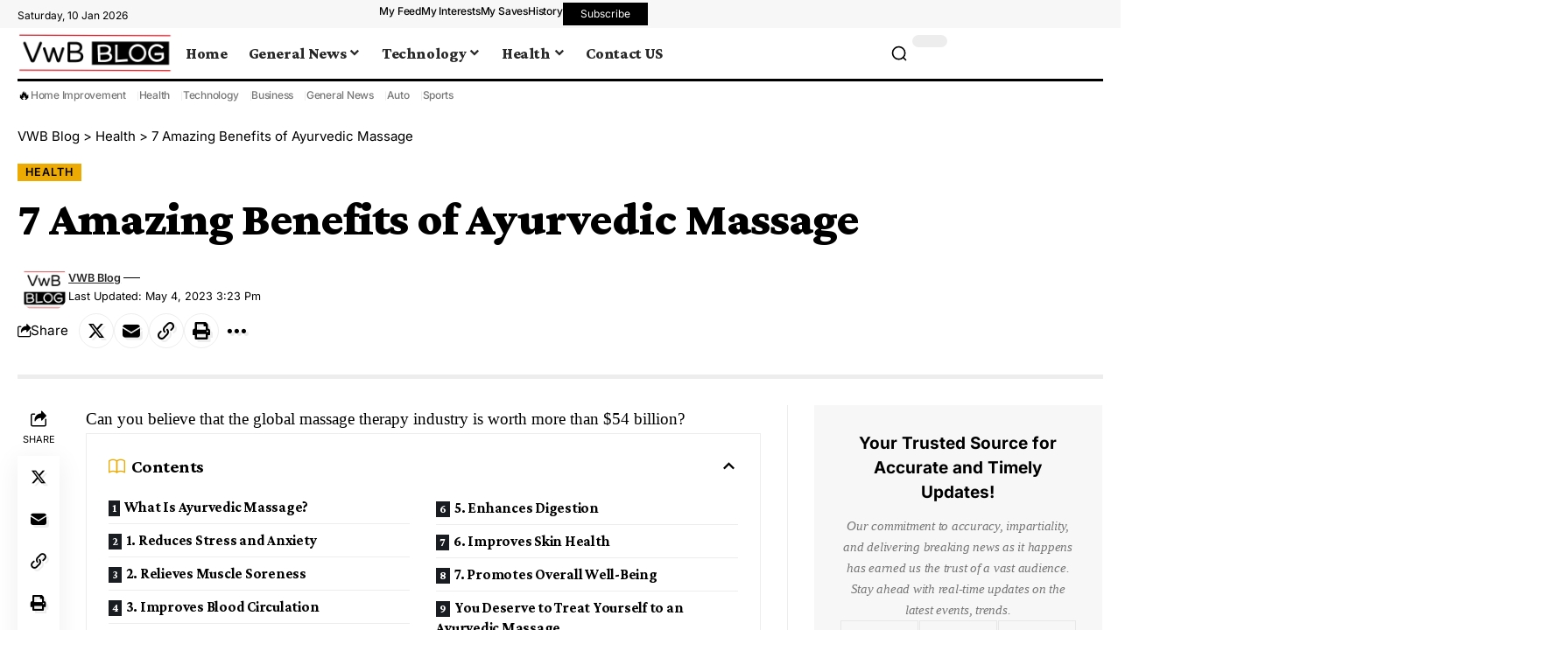

--- FILE ---
content_type: text/html; charset=UTF-8
request_url: https://www.vwbblog.com/7-amazing-benefits-of-ayurvedic-massage/
body_size: 37595
content:
<!DOCTYPE html>
<html lang="en-US" prefix="og: https://ogp.me/ns#">
<head><meta charset="UTF-8" /><script>if(navigator.userAgent.match(/MSIE|Internet Explorer/i)||navigator.userAgent.match(/Trident\/7\..*?rv:11/i)){var href=document.location.href;if(!href.match(/[?&]nowprocket/)){if(href.indexOf("?")==-1){if(href.indexOf("#")==-1){document.location.href=href+"?nowprocket=1"}else{document.location.href=href.replace("#","?nowprocket=1#")}}else{if(href.indexOf("#")==-1){document.location.href=href+"&nowprocket=1"}else{document.location.href=href.replace("#","&nowprocket=1#")}}}}</script><script>(()=>{class RocketLazyLoadScripts{constructor(){this.v="1.2.6",this.triggerEvents=["keydown","mousedown","mousemove","touchmove","touchstart","touchend","wheel"],this.userEventHandler=this.t.bind(this),this.touchStartHandler=this.i.bind(this),this.touchMoveHandler=this.o.bind(this),this.touchEndHandler=this.h.bind(this),this.clickHandler=this.u.bind(this),this.interceptedClicks=[],this.interceptedClickListeners=[],this.l(this),window.addEventListener("pageshow",(t=>{this.persisted=t.persisted,this.everythingLoaded&&this.m()})),this.CSPIssue=sessionStorage.getItem("rocketCSPIssue"),document.addEventListener("securitypolicyviolation",(t=>{this.CSPIssue||"script-src-elem"!==t.violatedDirective||"data"!==t.blockedURI||(this.CSPIssue=!0,sessionStorage.setItem("rocketCSPIssue",!0))})),document.addEventListener("DOMContentLoaded",(()=>{this.k()})),this.delayedScripts={normal:[],async:[],defer:[]},this.trash=[],this.allJQueries=[]}p(t){document.hidden?t.t():(this.triggerEvents.forEach((e=>window.addEventListener(e,t.userEventHandler,{passive:!0}))),window.addEventListener("touchstart",t.touchStartHandler,{passive:!0}),window.addEventListener("mousedown",t.touchStartHandler),document.addEventListener("visibilitychange",t.userEventHandler))}_(){this.triggerEvents.forEach((t=>window.removeEventListener(t,this.userEventHandler,{passive:!0}))),document.removeEventListener("visibilitychange",this.userEventHandler)}i(t){"HTML"!==t.target.tagName&&(window.addEventListener("touchend",this.touchEndHandler),window.addEventListener("mouseup",this.touchEndHandler),window.addEventListener("touchmove",this.touchMoveHandler,{passive:!0}),window.addEventListener("mousemove",this.touchMoveHandler),t.target.addEventListener("click",this.clickHandler),this.L(t.target,!0),this.S(t.target,"onclick","rocket-onclick"),this.C())}o(t){window.removeEventListener("touchend",this.touchEndHandler),window.removeEventListener("mouseup",this.touchEndHandler),window.removeEventListener("touchmove",this.touchMoveHandler,{passive:!0}),window.removeEventListener("mousemove",this.touchMoveHandler),t.target.removeEventListener("click",this.clickHandler),this.L(t.target,!1),this.S(t.target,"rocket-onclick","onclick"),this.M()}h(){window.removeEventListener("touchend",this.touchEndHandler),window.removeEventListener("mouseup",this.touchEndHandler),window.removeEventListener("touchmove",this.touchMoveHandler,{passive:!0}),window.removeEventListener("mousemove",this.touchMoveHandler)}u(t){t.target.removeEventListener("click",this.clickHandler),this.L(t.target,!1),this.S(t.target,"rocket-onclick","onclick"),this.interceptedClicks.push(t),t.preventDefault(),t.stopPropagation(),t.stopImmediatePropagation(),this.M()}O(){window.removeEventListener("touchstart",this.touchStartHandler,{passive:!0}),window.removeEventListener("mousedown",this.touchStartHandler),this.interceptedClicks.forEach((t=>{t.target.dispatchEvent(new MouseEvent("click",{view:t.view,bubbles:!0,cancelable:!0}))}))}l(t){EventTarget.prototype.addEventListenerWPRocketBase=EventTarget.prototype.addEventListener,EventTarget.prototype.addEventListener=function(e,i,o){"click"!==e||t.windowLoaded||i===t.clickHandler||t.interceptedClickListeners.push({target:this,func:i,options:o}),(this||window).addEventListenerWPRocketBase(e,i,o)}}L(t,e){this.interceptedClickListeners.forEach((i=>{i.target===t&&(e?t.removeEventListener("click",i.func,i.options):t.addEventListener("click",i.func,i.options))})),t.parentNode!==document.documentElement&&this.L(t.parentNode,e)}D(){return new Promise((t=>{this.P?this.M=t:t()}))}C(){this.P=!0}M(){this.P=!1}S(t,e,i){t.hasAttribute&&t.hasAttribute(e)&&(event.target.setAttribute(i,event.target.getAttribute(e)),event.target.removeAttribute(e))}t(){this._(this),"loading"===document.readyState?document.addEventListener("DOMContentLoaded",this.R.bind(this)):this.R()}k(){let t=[];document.querySelectorAll("script[type=rocketlazyloadscript][data-rocket-src]").forEach((e=>{let i=e.getAttribute("data-rocket-src");if(i&&!i.startsWith("data:")){0===i.indexOf("//")&&(i=location.protocol+i);try{const o=new URL(i).origin;o!==location.origin&&t.push({src:o,crossOrigin:e.crossOrigin||"module"===e.getAttribute("data-rocket-type")})}catch(t){}}})),t=[...new Map(t.map((t=>[JSON.stringify(t),t]))).values()],this.T(t,"preconnect")}async R(){this.lastBreath=Date.now(),this.j(this),this.F(this),this.I(),this.W(),this.q(),await this.A(this.delayedScripts.normal),await this.A(this.delayedScripts.defer),await this.A(this.delayedScripts.async);try{await this.U(),await this.H(this),await this.J()}catch(t){console.error(t)}window.dispatchEvent(new Event("rocket-allScriptsLoaded")),this.everythingLoaded=!0,this.D().then((()=>{this.O()})),this.N()}W(){document.querySelectorAll("script[type=rocketlazyloadscript]").forEach((t=>{t.hasAttribute("data-rocket-src")?t.hasAttribute("async")&&!1!==t.async?this.delayedScripts.async.push(t):t.hasAttribute("defer")&&!1!==t.defer||"module"===t.getAttribute("data-rocket-type")?this.delayedScripts.defer.push(t):this.delayedScripts.normal.push(t):this.delayedScripts.normal.push(t)}))}async B(t){if(await this.G(),!0!==t.noModule||!("noModule"in HTMLScriptElement.prototype))return new Promise((e=>{let i;function o(){(i||t).setAttribute("data-rocket-status","executed"),e()}try{if(navigator.userAgent.indexOf("Firefox/")>0||""===navigator.vendor||this.CSPIssue)i=document.createElement("script"),[...t.attributes].forEach((t=>{let e=t.nodeName;"type"!==e&&("data-rocket-type"===e&&(e="type"),"data-rocket-src"===e&&(e="src"),i.setAttribute(e,t.nodeValue))})),t.text&&(i.text=t.text),i.hasAttribute("src")?(i.addEventListener("load",o),i.addEventListener("error",(function(){i.setAttribute("data-rocket-status","failed-network"),e()})),setTimeout((()=>{i.isConnected||e()}),1)):(i.text=t.text,o()),t.parentNode.replaceChild(i,t);else{const i=t.getAttribute("data-rocket-type"),s=t.getAttribute("data-rocket-src");i?(t.type=i,t.removeAttribute("data-rocket-type")):t.removeAttribute("type"),t.addEventListener("load",o),t.addEventListener("error",(i=>{this.CSPIssue&&i.target.src.startsWith("data:")?(console.log("WPRocket: data-uri blocked by CSP -> fallback"),t.removeAttribute("src"),this.B(t).then(e)):(t.setAttribute("data-rocket-status","failed-network"),e())})),s?(t.removeAttribute("data-rocket-src"),t.src=s):t.src="data:text/javascript;base64,"+window.btoa(unescape(encodeURIComponent(t.text)))}}catch(i){t.setAttribute("data-rocket-status","failed-transform"),e()}}));t.setAttribute("data-rocket-status","skipped")}async A(t){const e=t.shift();return e&&e.isConnected?(await this.B(e),this.A(t)):Promise.resolve()}q(){this.T([...this.delayedScripts.normal,...this.delayedScripts.defer,...this.delayedScripts.async],"preload")}T(t,e){var i=document.createDocumentFragment();t.forEach((t=>{const o=t.getAttribute&&t.getAttribute("data-rocket-src")||t.src;if(o&&!o.startsWith("data:")){const s=document.createElement("link");s.href=o,s.rel=e,"preconnect"!==e&&(s.as="script"),t.getAttribute&&"module"===t.getAttribute("data-rocket-type")&&(s.crossOrigin=!0),t.crossOrigin&&(s.crossOrigin=t.crossOrigin),t.integrity&&(s.integrity=t.integrity),i.appendChild(s),this.trash.push(s)}})),document.head.appendChild(i)}j(t){let e={};function i(i,o){return e[o].eventsToRewrite.indexOf(i)>=0&&!t.everythingLoaded?"rocket-"+i:i}function o(t,o){!function(t){e[t]||(e[t]={originalFunctions:{add:t.addEventListener,remove:t.removeEventListener},eventsToRewrite:[]},t.addEventListener=function(){arguments[0]=i(arguments[0],t),e[t].originalFunctions.add.apply(t,arguments)},t.removeEventListener=function(){arguments[0]=i(arguments[0],t),e[t].originalFunctions.remove.apply(t,arguments)})}(t),e[t].eventsToRewrite.push(o)}function s(e,i){let o=e[i];e[i]=null,Object.defineProperty(e,i,{get:()=>o||function(){},set(s){t.everythingLoaded?o=s:e["rocket"+i]=o=s}})}o(document,"DOMContentLoaded"),o(window,"DOMContentLoaded"),o(window,"load"),o(window,"pageshow"),o(document,"readystatechange"),s(document,"onreadystatechange"),s(window,"onload"),s(window,"onpageshow");try{Object.defineProperty(document,"readyState",{get:()=>t.rocketReadyState,set(e){t.rocketReadyState=e},configurable:!0}),document.readyState="loading"}catch(t){console.log("WPRocket DJE readyState conflict, bypassing")}}F(t){let e;function i(e){return t.everythingLoaded?e:e.split(" ").map((t=>"load"===t||0===t.indexOf("load.")?"rocket-jquery-load":t)).join(" ")}function o(o){function s(t){const e=o.fn[t];o.fn[t]=o.fn.init.prototype[t]=function(){return this[0]===window&&("string"==typeof arguments[0]||arguments[0]instanceof String?arguments[0]=i(arguments[0]):"object"==typeof arguments[0]&&Object.keys(arguments[0]).forEach((t=>{const e=arguments[0][t];delete arguments[0][t],arguments[0][i(t)]=e}))),e.apply(this,arguments),this}}o&&o.fn&&!t.allJQueries.includes(o)&&(o.fn.ready=o.fn.init.prototype.ready=function(e){return t.domReadyFired?e.bind(document)(o):document.addEventListener("rocket-DOMContentLoaded",(()=>e.bind(document)(o))),o([])},s("on"),s("one"),t.allJQueries.push(o)),e=o}o(window.jQuery),Object.defineProperty(window,"jQuery",{get:()=>e,set(t){o(t)}})}async H(t){const e=document.querySelector("script[data-webpack]");e&&(await async function(){return new Promise((t=>{e.addEventListener("load",t),e.addEventListener("error",t)}))}(),await t.K(),await t.H(t))}async U(){this.domReadyFired=!0;try{document.readyState="interactive"}catch(t){}await this.G(),document.dispatchEvent(new Event("rocket-readystatechange")),await this.G(),document.rocketonreadystatechange&&document.rocketonreadystatechange(),await this.G(),document.dispatchEvent(new Event("rocket-DOMContentLoaded")),await this.G(),window.dispatchEvent(new Event("rocket-DOMContentLoaded"))}async J(){try{document.readyState="complete"}catch(t){}await this.G(),document.dispatchEvent(new Event("rocket-readystatechange")),await this.G(),document.rocketonreadystatechange&&document.rocketonreadystatechange(),await this.G(),window.dispatchEvent(new Event("rocket-load")),await this.G(),window.rocketonload&&window.rocketonload(),await this.G(),this.allJQueries.forEach((t=>t(window).trigger("rocket-jquery-load"))),await this.G();const t=new Event("rocket-pageshow");t.persisted=this.persisted,window.dispatchEvent(t),await this.G(),window.rocketonpageshow&&window.rocketonpageshow({persisted:this.persisted}),this.windowLoaded=!0}m(){document.onreadystatechange&&document.onreadystatechange(),window.onload&&window.onload(),window.onpageshow&&window.onpageshow({persisted:this.persisted})}I(){const t=new Map;document.write=document.writeln=function(e){const i=document.currentScript;i||console.error("WPRocket unable to document.write this: "+e);const o=document.createRange(),s=i.parentElement;let n=t.get(i);void 0===n&&(n=i.nextSibling,t.set(i,n));const c=document.createDocumentFragment();o.setStart(c,0),c.appendChild(o.createContextualFragment(e)),s.insertBefore(c,n)}}async G(){Date.now()-this.lastBreath>45&&(await this.K(),this.lastBreath=Date.now())}async K(){return document.hidden?new Promise((t=>setTimeout(t))):new Promise((t=>requestAnimationFrame(t)))}N(){this.trash.forEach((t=>t.remove()))}static run(){const t=new RocketLazyLoadScripts;t.p(t)}}RocketLazyLoadScripts.run()})();</script>
    
    <meta http-equiv="X-UA-Compatible" content="IE=edge" />
	<meta name="viewport" content="width=device-width, initial-scale=1.0" />
    <link rel="profile" href="https://gmpg.org/xfn/11" />
		<style>img:is([sizes="auto" i], [sizes^="auto," i]) { contain-intrinsic-size: 3000px 1500px }</style>
	
<!-- Search Engine Optimization by Rank Math - https://rankmath.com/ -->
<title>7 Amazing Benefits Of Ayurvedic Massage</title>
<meta name="description" content="Are you wondering whether or not Ayurvedic massage is a good choice for you? Check out these 7 amazing benefits of this type of massage."/>
<meta name="robots" content="follow, index, max-snippet:-1, max-video-preview:-1, max-image-preview:large"/>
<link rel="preconnect" href="https://fonts.gstatic.com" crossorigin><link rel="preload" as="style" onload="this.onload=null;this.rel='stylesheet'" id="rb-preload-gfonts" href="https://fonts.googleapis.com/css?family=Crimson+Pro%3A900%2C700%2C900italic%2C800%7CInter%3A600%2C400%2C700&amp;display=swap" crossorigin><noscript><link rel="stylesheet" href="https://fonts.googleapis.com/css?family=Crimson+Pro%3A900%2C700%2C900italic%2C800%7CInter%3A600%2C400%2C700&amp;display=swap"></noscript><link rel="canonical" href="https://www.vwbblog.com/7-amazing-benefits-of-ayurvedic-massage/" />
<meta property="og:locale" content="en_US" />
<meta property="og:type" content="article" />
<meta property="og:title" content="7 Amazing Benefits Of Ayurvedic Massage" />
<meta property="og:description" content="Are you wondering whether or not Ayurvedic massage is a good choice for you? Check out these 7 amazing benefits of this type of massage." />
<meta property="og:url" content="https://www.vwbblog.com/7-amazing-benefits-of-ayurvedic-massage/" />
<meta property="og:site_name" content="VWB Blog" />
<meta property="article:section" content="Health" />
<meta property="og:image" content="https://www.vwbblog.com/wp-content/uploads/2023/05/Cat-Brings-Toys-24.jpg" />
<meta property="og:image:secure_url" content="https://www.vwbblog.com/wp-content/uploads/2023/05/Cat-Brings-Toys-24.jpg" />
<meta property="og:image:width" content="940" />
<meta property="og:image:height" content="627" />
<meta property="og:image:alt" content="ayurvedic massage" />
<meta property="og:image:type" content="image/jpeg" />
<meta property="article:published_time" content="2023-05-04T15:23:12+00:00" />
<meta name="twitter:card" content="summary_large_image" />
<meta name="twitter:title" content="7 Amazing Benefits Of Ayurvedic Massage" />
<meta name="twitter:description" content="Are you wondering whether or not Ayurvedic massage is a good choice for you? Check out these 7 amazing benefits of this type of massage." />
<meta name="twitter:image" content="https://www.vwbblog.com/wp-content/uploads/2023/05/Cat-Brings-Toys-24.jpg" />
<meta name="twitter:label1" content="Written by" />
<meta name="twitter:data1" content="VWB Blog" />
<meta name="twitter:label2" content="Time to read" />
<meta name="twitter:data2" content="4 minutes" />
<script type="application/ld+json" class="rank-math-schema">{"@context":"https://schema.org","@graph":[{"@type":"Organization","@id":"https://www.vwbblog.com/#organization","name":"VWB Blog"},{"@type":"WebSite","@id":"https://www.vwbblog.com/#website","url":"https://www.vwbblog.com","name":"VWB Blog","publisher":{"@id":"https://www.vwbblog.com/#organization"},"inLanguage":"en-US"},{"@type":"ImageObject","@id":"https://www.vwbblog.com/wp-content/uploads/2023/05/Cat-Brings-Toys-24.jpg","url":"https://www.vwbblog.com/wp-content/uploads/2023/05/Cat-Brings-Toys-24.jpg","width":"940","height":"627","caption":"ayurvedic massage","inLanguage":"en-US"},{"@type":"WebPage","@id":"https://www.vwbblog.com/7-amazing-benefits-of-ayurvedic-massage/#webpage","url":"https://www.vwbblog.com/7-amazing-benefits-of-ayurvedic-massage/","name":"7 Amazing Benefits Of Ayurvedic Massage","datePublished":"2023-05-04T15:23:12+00:00","dateModified":"2023-05-04T15:23:12+00:00","isPartOf":{"@id":"https://www.vwbblog.com/#website"},"primaryImageOfPage":{"@id":"https://www.vwbblog.com/wp-content/uploads/2023/05/Cat-Brings-Toys-24.jpg"},"inLanguage":"en-US"},{"@type":"Person","@id":"https://www.vwbblog.com/author/admin/","name":"VWB Blog","url":"https://www.vwbblog.com/author/admin/","image":{"@type":"ImageObject","@id":"https://secure.gravatar.com/avatar/b36679ad898a1116262afad32de50c988dcc4a912ece140b41e4d2d419773007?s=96&amp;d=mm&amp;r=g","url":"https://secure.gravatar.com/avatar/b36679ad898a1116262afad32de50c988dcc4a912ece140b41e4d2d419773007?s=96&amp;d=mm&amp;r=g","caption":"VWB Blog","inLanguage":"en-US"},"worksFor":{"@id":"https://www.vwbblog.com/#organization"}},{"@type":"BlogPosting","headline":"7 Amazing Benefits Of Ayurvedic Massage","keywords":"ayurvedic massage","datePublished":"2023-05-04T15:23:12+00:00","dateModified":"2023-05-04T15:23:12+00:00","author":{"@id":"https://www.vwbblog.com/author/admin/","name":"VWB Blog"},"publisher":{"@id":"https://www.vwbblog.com/#organization"},"description":"Are you wondering whether or not Ayurvedic massage is a good choice for you? Check out these 7 amazing benefits of this type of massage.","name":"7 Amazing Benefits Of Ayurvedic Massage","@id":"https://www.vwbblog.com/7-amazing-benefits-of-ayurvedic-massage/#richSnippet","isPartOf":{"@id":"https://www.vwbblog.com/7-amazing-benefits-of-ayurvedic-massage/#webpage"},"image":{"@id":"https://www.vwbblog.com/wp-content/uploads/2023/05/Cat-Brings-Toys-24.jpg"},"inLanguage":"en-US","mainEntityOfPage":{"@id":"https://www.vwbblog.com/7-amazing-benefits-of-ayurvedic-massage/#webpage"}}]}</script>
<!-- /Rank Math WordPress SEO plugin -->

<link rel="alternate" type="application/rss+xml" title="VWB Blog &raquo; Feed" href="https://www.vwbblog.com/feed/" />
<link rel="alternate" type="application/rss+xml" title="VWB Blog &raquo; Comments Feed" href="https://www.vwbblog.com/comments/feed/" />
<script type="rocketlazyloadscript">
window._wpemojiSettings = {"baseUrl":"https:\/\/s.w.org\/images\/core\/emoji\/16.0.1\/72x72\/","ext":".png","svgUrl":"https:\/\/s.w.org\/images\/core\/emoji\/16.0.1\/svg\/","svgExt":".svg","source":{"concatemoji":"https:\/\/www.vwbblog.com\/wp-includes\/js\/wp-emoji-release.min.js?ver=6.8.3"}};
/*! This file is auto-generated */
!function(s,n){var o,i,e;function c(e){try{var t={supportTests:e,timestamp:(new Date).valueOf()};sessionStorage.setItem(o,JSON.stringify(t))}catch(e){}}function p(e,t,n){e.clearRect(0,0,e.canvas.width,e.canvas.height),e.fillText(t,0,0);var t=new Uint32Array(e.getImageData(0,0,e.canvas.width,e.canvas.height).data),a=(e.clearRect(0,0,e.canvas.width,e.canvas.height),e.fillText(n,0,0),new Uint32Array(e.getImageData(0,0,e.canvas.width,e.canvas.height).data));return t.every(function(e,t){return e===a[t]})}function u(e,t){e.clearRect(0,0,e.canvas.width,e.canvas.height),e.fillText(t,0,0);for(var n=e.getImageData(16,16,1,1),a=0;a<n.data.length;a++)if(0!==n.data[a])return!1;return!0}function f(e,t,n,a){switch(t){case"flag":return n(e,"\ud83c\udff3\ufe0f\u200d\u26a7\ufe0f","\ud83c\udff3\ufe0f\u200b\u26a7\ufe0f")?!1:!n(e,"\ud83c\udde8\ud83c\uddf6","\ud83c\udde8\u200b\ud83c\uddf6")&&!n(e,"\ud83c\udff4\udb40\udc67\udb40\udc62\udb40\udc65\udb40\udc6e\udb40\udc67\udb40\udc7f","\ud83c\udff4\u200b\udb40\udc67\u200b\udb40\udc62\u200b\udb40\udc65\u200b\udb40\udc6e\u200b\udb40\udc67\u200b\udb40\udc7f");case"emoji":return!a(e,"\ud83e\udedf")}return!1}function g(e,t,n,a){var r="undefined"!=typeof WorkerGlobalScope&&self instanceof WorkerGlobalScope?new OffscreenCanvas(300,150):s.createElement("canvas"),o=r.getContext("2d",{willReadFrequently:!0}),i=(o.textBaseline="top",o.font="600 32px Arial",{});return e.forEach(function(e){i[e]=t(o,e,n,a)}),i}function t(e){var t=s.createElement("script");t.src=e,t.defer=!0,s.head.appendChild(t)}"undefined"!=typeof Promise&&(o="wpEmojiSettingsSupports",i=["flag","emoji"],n.supports={everything:!0,everythingExceptFlag:!0},e=new Promise(function(e){s.addEventListener("DOMContentLoaded",e,{once:!0})}),new Promise(function(t){var n=function(){try{var e=JSON.parse(sessionStorage.getItem(o));if("object"==typeof e&&"number"==typeof e.timestamp&&(new Date).valueOf()<e.timestamp+604800&&"object"==typeof e.supportTests)return e.supportTests}catch(e){}return null}();if(!n){if("undefined"!=typeof Worker&&"undefined"!=typeof OffscreenCanvas&&"undefined"!=typeof URL&&URL.createObjectURL&&"undefined"!=typeof Blob)try{var e="postMessage("+g.toString()+"("+[JSON.stringify(i),f.toString(),p.toString(),u.toString()].join(",")+"));",a=new Blob([e],{type:"text/javascript"}),r=new Worker(URL.createObjectURL(a),{name:"wpTestEmojiSupports"});return void(r.onmessage=function(e){c(n=e.data),r.terminate(),t(n)})}catch(e){}c(n=g(i,f,p,u))}t(n)}).then(function(e){for(var t in e)n.supports[t]=e[t],n.supports.everything=n.supports.everything&&n.supports[t],"flag"!==t&&(n.supports.everythingExceptFlag=n.supports.everythingExceptFlag&&n.supports[t]);n.supports.everythingExceptFlag=n.supports.everythingExceptFlag&&!n.supports.flag,n.DOMReady=!1,n.readyCallback=function(){n.DOMReady=!0}}).then(function(){return e}).then(function(){var e;n.supports.everything||(n.readyCallback(),(e=n.source||{}).concatemoji?t(e.concatemoji):e.wpemoji&&e.twemoji&&(t(e.twemoji),t(e.wpemoji)))}))}((window,document),window._wpemojiSettings);
</script>
<style id='wp-emoji-styles-inline-css'>

	img.wp-smiley, img.emoji {
		display: inline !important;
		border: none !important;
		box-shadow: none !important;
		height: 1em !important;
		width: 1em !important;
		margin: 0 0.07em !important;
		vertical-align: -0.1em !important;
		background: none !important;
		padding: 0 !important;
	}
</style>
<link rel='stylesheet' id='wp-block-library-css' href='https://www.vwbblog.com/wp-includes/css/dist/block-library/style.min.css?ver=6.8.3' media='all' />
<style id='classic-theme-styles-inline-css'>
/*! This file is auto-generated */
.wp-block-button__link{color:#fff;background-color:#32373c;border-radius:9999px;box-shadow:none;text-decoration:none;padding:calc(.667em + 2px) calc(1.333em + 2px);font-size:1.125em}.wp-block-file__button{background:#32373c;color:#fff;text-decoration:none}
</style>
<style id='global-styles-inline-css'>
:root{--wp--preset--aspect-ratio--square: 1;--wp--preset--aspect-ratio--4-3: 4/3;--wp--preset--aspect-ratio--3-4: 3/4;--wp--preset--aspect-ratio--3-2: 3/2;--wp--preset--aspect-ratio--2-3: 2/3;--wp--preset--aspect-ratio--16-9: 16/9;--wp--preset--aspect-ratio--9-16: 9/16;--wp--preset--color--black: #000000;--wp--preset--color--cyan-bluish-gray: #abb8c3;--wp--preset--color--white: #ffffff;--wp--preset--color--pale-pink: #f78da7;--wp--preset--color--vivid-red: #cf2e2e;--wp--preset--color--luminous-vivid-orange: #ff6900;--wp--preset--color--luminous-vivid-amber: #fcb900;--wp--preset--color--light-green-cyan: #7bdcb5;--wp--preset--color--vivid-green-cyan: #00d084;--wp--preset--color--pale-cyan-blue: #8ed1fc;--wp--preset--color--vivid-cyan-blue: #0693e3;--wp--preset--color--vivid-purple: #9b51e0;--wp--preset--gradient--vivid-cyan-blue-to-vivid-purple: linear-gradient(135deg,rgba(6,147,227,1) 0%,rgb(155,81,224) 100%);--wp--preset--gradient--light-green-cyan-to-vivid-green-cyan: linear-gradient(135deg,rgb(122,220,180) 0%,rgb(0,208,130) 100%);--wp--preset--gradient--luminous-vivid-amber-to-luminous-vivid-orange: linear-gradient(135deg,rgba(252,185,0,1) 0%,rgba(255,105,0,1) 100%);--wp--preset--gradient--luminous-vivid-orange-to-vivid-red: linear-gradient(135deg,rgba(255,105,0,1) 0%,rgb(207,46,46) 100%);--wp--preset--gradient--very-light-gray-to-cyan-bluish-gray: linear-gradient(135deg,rgb(238,238,238) 0%,rgb(169,184,195) 100%);--wp--preset--gradient--cool-to-warm-spectrum: linear-gradient(135deg,rgb(74,234,220) 0%,rgb(151,120,209) 20%,rgb(207,42,186) 40%,rgb(238,44,130) 60%,rgb(251,105,98) 80%,rgb(254,248,76) 100%);--wp--preset--gradient--blush-light-purple: linear-gradient(135deg,rgb(255,206,236) 0%,rgb(152,150,240) 100%);--wp--preset--gradient--blush-bordeaux: linear-gradient(135deg,rgb(254,205,165) 0%,rgb(254,45,45) 50%,rgb(107,0,62) 100%);--wp--preset--gradient--luminous-dusk: linear-gradient(135deg,rgb(255,203,112) 0%,rgb(199,81,192) 50%,rgb(65,88,208) 100%);--wp--preset--gradient--pale-ocean: linear-gradient(135deg,rgb(255,245,203) 0%,rgb(182,227,212) 50%,rgb(51,167,181) 100%);--wp--preset--gradient--electric-grass: linear-gradient(135deg,rgb(202,248,128) 0%,rgb(113,206,126) 100%);--wp--preset--gradient--midnight: linear-gradient(135deg,rgb(2,3,129) 0%,rgb(40,116,252) 100%);--wp--preset--font-size--small: 13px;--wp--preset--font-size--medium: 20px;--wp--preset--font-size--large: 36px;--wp--preset--font-size--x-large: 42px;--wp--preset--spacing--20: 0.44rem;--wp--preset--spacing--30: 0.67rem;--wp--preset--spacing--40: 1rem;--wp--preset--spacing--50: 1.5rem;--wp--preset--spacing--60: 2.25rem;--wp--preset--spacing--70: 3.38rem;--wp--preset--spacing--80: 5.06rem;--wp--preset--shadow--natural: 6px 6px 9px rgba(0, 0, 0, 0.2);--wp--preset--shadow--deep: 12px 12px 50px rgba(0, 0, 0, 0.4);--wp--preset--shadow--sharp: 6px 6px 0px rgba(0, 0, 0, 0.2);--wp--preset--shadow--outlined: 6px 6px 0px -3px rgba(255, 255, 255, 1), 6px 6px rgba(0, 0, 0, 1);--wp--preset--shadow--crisp: 6px 6px 0px rgba(0, 0, 0, 1);}:where(.is-layout-flex){gap: 0.5em;}:where(.is-layout-grid){gap: 0.5em;}body .is-layout-flex{display: flex;}.is-layout-flex{flex-wrap: wrap;align-items: center;}.is-layout-flex > :is(*, div){margin: 0;}body .is-layout-grid{display: grid;}.is-layout-grid > :is(*, div){margin: 0;}:where(.wp-block-columns.is-layout-flex){gap: 2em;}:where(.wp-block-columns.is-layout-grid){gap: 2em;}:where(.wp-block-post-template.is-layout-flex){gap: 1.25em;}:where(.wp-block-post-template.is-layout-grid){gap: 1.25em;}.has-black-color{color: var(--wp--preset--color--black) !important;}.has-cyan-bluish-gray-color{color: var(--wp--preset--color--cyan-bluish-gray) !important;}.has-white-color{color: var(--wp--preset--color--white) !important;}.has-pale-pink-color{color: var(--wp--preset--color--pale-pink) !important;}.has-vivid-red-color{color: var(--wp--preset--color--vivid-red) !important;}.has-luminous-vivid-orange-color{color: var(--wp--preset--color--luminous-vivid-orange) !important;}.has-luminous-vivid-amber-color{color: var(--wp--preset--color--luminous-vivid-amber) !important;}.has-light-green-cyan-color{color: var(--wp--preset--color--light-green-cyan) !important;}.has-vivid-green-cyan-color{color: var(--wp--preset--color--vivid-green-cyan) !important;}.has-pale-cyan-blue-color{color: var(--wp--preset--color--pale-cyan-blue) !important;}.has-vivid-cyan-blue-color{color: var(--wp--preset--color--vivid-cyan-blue) !important;}.has-vivid-purple-color{color: var(--wp--preset--color--vivid-purple) !important;}.has-black-background-color{background-color: var(--wp--preset--color--black) !important;}.has-cyan-bluish-gray-background-color{background-color: var(--wp--preset--color--cyan-bluish-gray) !important;}.has-white-background-color{background-color: var(--wp--preset--color--white) !important;}.has-pale-pink-background-color{background-color: var(--wp--preset--color--pale-pink) !important;}.has-vivid-red-background-color{background-color: var(--wp--preset--color--vivid-red) !important;}.has-luminous-vivid-orange-background-color{background-color: var(--wp--preset--color--luminous-vivid-orange) !important;}.has-luminous-vivid-amber-background-color{background-color: var(--wp--preset--color--luminous-vivid-amber) !important;}.has-light-green-cyan-background-color{background-color: var(--wp--preset--color--light-green-cyan) !important;}.has-vivid-green-cyan-background-color{background-color: var(--wp--preset--color--vivid-green-cyan) !important;}.has-pale-cyan-blue-background-color{background-color: var(--wp--preset--color--pale-cyan-blue) !important;}.has-vivid-cyan-blue-background-color{background-color: var(--wp--preset--color--vivid-cyan-blue) !important;}.has-vivid-purple-background-color{background-color: var(--wp--preset--color--vivid-purple) !important;}.has-black-border-color{border-color: var(--wp--preset--color--black) !important;}.has-cyan-bluish-gray-border-color{border-color: var(--wp--preset--color--cyan-bluish-gray) !important;}.has-white-border-color{border-color: var(--wp--preset--color--white) !important;}.has-pale-pink-border-color{border-color: var(--wp--preset--color--pale-pink) !important;}.has-vivid-red-border-color{border-color: var(--wp--preset--color--vivid-red) !important;}.has-luminous-vivid-orange-border-color{border-color: var(--wp--preset--color--luminous-vivid-orange) !important;}.has-luminous-vivid-amber-border-color{border-color: var(--wp--preset--color--luminous-vivid-amber) !important;}.has-light-green-cyan-border-color{border-color: var(--wp--preset--color--light-green-cyan) !important;}.has-vivid-green-cyan-border-color{border-color: var(--wp--preset--color--vivid-green-cyan) !important;}.has-pale-cyan-blue-border-color{border-color: var(--wp--preset--color--pale-cyan-blue) !important;}.has-vivid-cyan-blue-border-color{border-color: var(--wp--preset--color--vivid-cyan-blue) !important;}.has-vivid-purple-border-color{border-color: var(--wp--preset--color--vivid-purple) !important;}.has-vivid-cyan-blue-to-vivid-purple-gradient-background{background: var(--wp--preset--gradient--vivid-cyan-blue-to-vivid-purple) !important;}.has-light-green-cyan-to-vivid-green-cyan-gradient-background{background: var(--wp--preset--gradient--light-green-cyan-to-vivid-green-cyan) !important;}.has-luminous-vivid-amber-to-luminous-vivid-orange-gradient-background{background: var(--wp--preset--gradient--luminous-vivid-amber-to-luminous-vivid-orange) !important;}.has-luminous-vivid-orange-to-vivid-red-gradient-background{background: var(--wp--preset--gradient--luminous-vivid-orange-to-vivid-red) !important;}.has-very-light-gray-to-cyan-bluish-gray-gradient-background{background: var(--wp--preset--gradient--very-light-gray-to-cyan-bluish-gray) !important;}.has-cool-to-warm-spectrum-gradient-background{background: var(--wp--preset--gradient--cool-to-warm-spectrum) !important;}.has-blush-light-purple-gradient-background{background: var(--wp--preset--gradient--blush-light-purple) !important;}.has-blush-bordeaux-gradient-background{background: var(--wp--preset--gradient--blush-bordeaux) !important;}.has-luminous-dusk-gradient-background{background: var(--wp--preset--gradient--luminous-dusk) !important;}.has-pale-ocean-gradient-background{background: var(--wp--preset--gradient--pale-ocean) !important;}.has-electric-grass-gradient-background{background: var(--wp--preset--gradient--electric-grass) !important;}.has-midnight-gradient-background{background: var(--wp--preset--gradient--midnight) !important;}.has-small-font-size{font-size: var(--wp--preset--font-size--small) !important;}.has-medium-font-size{font-size: var(--wp--preset--font-size--medium) !important;}.has-large-font-size{font-size: var(--wp--preset--font-size--large) !important;}.has-x-large-font-size{font-size: var(--wp--preset--font-size--x-large) !important;}
:where(.wp-block-post-template.is-layout-flex){gap: 1.25em;}:where(.wp-block-post-template.is-layout-grid){gap: 1.25em;}
:where(.wp-block-columns.is-layout-flex){gap: 2em;}:where(.wp-block-columns.is-layout-grid){gap: 2em;}
:root :where(.wp-block-pullquote){font-size: 1.5em;line-height: 1.6;}
</style>
<style id='dominant-color-styles-inline-css'>
img[data-dominant-color]:not(.has-transparency) { background-color: var(--dominant-color); }
</style>
<link data-minify="1" rel='stylesheet' id='foxiz-elements-css' href='https://www.vwbblog.com/wp-content/cache/min/1/wp-content/plugins/foxiz-core/lib/foxiz-elements/public/style.css?ver=1766707326' media='all' />
<link rel='stylesheet' id='elementor-frontend-css' href='https://www.vwbblog.com/wp-content/plugins/elementor/assets/css/frontend.min.css?ver=3.33.2' media='all' />
<link rel='stylesheet' id='elementor-post-20314-css' href='https://www.vwbblog.com/wp-content/uploads/elementor/css/post-20314.css?ver=1766707325' media='all' />
<link rel='stylesheet' id='elementor-post-1954-css' href='https://www.vwbblog.com/wp-content/uploads/elementor/css/post-1954.css?ver=1766707325' media='all' />
<link rel='stylesheet' id='elementor-post-1987-css' href='https://www.vwbblog.com/wp-content/uploads/elementor/css/post-1987.css?ver=1766707325' media='all' />
<link rel='stylesheet' id='elementor-post-2356-css' href='https://www.vwbblog.com/wp-content/uploads/elementor/css/post-2356.css?ver=1766707332' media='all' />

<link data-minify="1" rel='stylesheet' id='foxiz-main-css' href='https://www.vwbblog.com/wp-content/cache/min/1/wp-content/themes/foxiz/assets/css/main.css?ver=1766707327' media='all' />
<link data-minify="1" rel='stylesheet' id='foxiz-print-css' href='https://www.vwbblog.com/wp-content/cache/min/1/wp-content/themes/foxiz/assets/css/print.css?ver=1766707327' media='all' />
<link rel='stylesheet' id='foxiz-style-css' href='https://www.vwbblog.com/wp-content/themes/foxiz/style.css?ver=2.3.6' media='all' />
<style id='foxiz-style-inline-css'>
:root {--body-family:Georgia, serif;--body-fweight:400;--body-fcolor:#000000;--body-fsize:19px;--h1-family:Crimson Pro;--h1-fweight:900;--h1-fsize:42px;--h1-fspace:-0.02381em;--h1-fheight:1.048;--h2-family:Crimson Pro;--h2-fweight:700;--h2-fsize:36px;--h2-fspace:-0.02083em;--h2-fheight:1.111;--h3-family:Crimson Pro;--h3-fweight:700;--h3-fsize:21px;--h3-fspace:-0.02381em;--h3-fheight:1.238;--h4-family:Crimson Pro;--h4-fweight:700;--h4-fsize:19px;--h4-fspace:-0.01316em;--h4-fheight:1.263;--h5-family:Crimson Pro;--h5-fweight:700;--h5-fsize:17px;--h5-fspace:-0.01471em;--h5-fheight:1.353;--h6-family:Crimson Pro;--h6-fweight:700;--h6-fsize:16px;--h6-fspace:-0.01563em;--h6-fheight:1.375;--cat-family:Inter;--cat-fweight:600;--cat-fsize:11px;--cat-fspace:0.09091em;--meta-family:Inter;--meta-fweight:400;--meta-transform:capitalize;--meta-fcolor:#000000;--meta-fsize:11px;--meta-fspace:0.00000em;--meta-b-family:Inter;--meta-b-fweight:600;--meta-b-transform:capitalize;--meta-b-fspace:0px;--input-family:Georgia, serif;--input-fweight:400;--input-fsize:14px;--btn-family:Inter;--btn-fweight:700;--btn-fsize:12px;--menu-family:Crimson Pro;--menu-fweight:800;--menu-fsize:18px;--submenu-family:Crimson Pro;--submenu-fweight:700;--submenu-fsize:15px;--dwidgets-family:Inter;--dwidgets-fweight:400;--headline-family:Crimson Pro;--headline-fweight:900;--headline-fsize:54px;--headline-fspace:-0.01852em;--tagline-family:Inter;--tagline-fweight:400;--tagline-fsize:22px;--tagline-fspace:-0.04545em;--tagline-fheight:1.364;--heading-family:Inter;--heading-fweight:700;--subheading-family:Georgia, serif;--subheading-fweight:400;--subheading-fstyle:italic;--subheading-fsize:13px;--quote-family:Crimson Pro;--quote-fweight:900;--quote-fstyle:italic;--quote-fspace:-1px;--excerpt-family:Inter;--excerpt-fweight:400;--bcrumb-family:Inter;--bcrumb-fweight:400;--bcrumb-fsize:15px;--readmore-fsize : 11px;--excerpt-fsize : 13px;--headline-s-fsize : 54px;--tagline-s-fsize : 20px;--bookmark-fsize : 14px;}@media (max-width: 1024px) {body {--body-fsize : 18px;--h1-fsize : 36px;--h2-fsize : 26px;--h3-fsize : 19px;--h4-fsize : 17px;--h5-fsize : 16px;--h6-fsize : 15px;--cat-fsize : 10px;--meta-fsize : 10px;--readmore-fsize : 10px;--btn-fsize : 11px;--bcrumb-fsize : 14px;--excerpt-fsize : 13px;--headline-fsize : 36px;--headline-s-fsize : 36px;--tagline-fsize : 18px;--tagline-s-fsize : 18px;--bookmark-fsize : 14px;}}@media (max-width: 767px) {body {--body-fsize : 21px;--h1-fsize : 28px;--h2-fsize : 22px;--h3-fsize : 18px;--h4-fsize : 16px;--h5-fsize : 15px;--h6-fsize : 14px;--cat-fsize : 10px;--meta-fsize : 10px;--readmore-fsize : 10px;--btn-fsize : 10px;--bcrumb-fsize : 13px;--excerpt-fsize : 12px;--headline-fsize : 28px;--headline-s-fsize : 28px;--tagline-fsize : 16px;--tagline-s-fsize : 16px;--bookmark-fsize : 14px;}}:root {--g-color :#edaa02;--g-color-90 :#edaa02e6;--review-color :#ffad21;--video-color :#000000;--excerpt-color :#555555;--indicator-bg-from :#ffad21;--indicator-bg-to :#43b2db;--indicator-height :3px;}[data-theme="dark"], .light-scheme {--solid-white :#080808;--excerpt-color :#eeeeee;--meta-fcolor :#ffffff;}[data-theme="dark"].is-hd-4 {--nav-bg: #191c20;--nav-bg-from: #191c20;--nav-bg-to: #191c20;}[data-theme="dark"].is-hd-5, [data-theme="dark"].is-hd-5:not(.sticky-on) {--nav-bg: #191c20;--nav-bg-from: #191c20;--nav-bg-to: #191c20;}.p-category {--cat-fcolor : #000000;}:root {--round-3 :0px;--round-5 :0px;--round-7 :0px;--hyperlink-line-color :var(--g-color);--heading-color :#000000;--heading-sub-color :#000000;--s-content-width : 870px;--max-width-wo-sb : 1250px;--s10-feat-ratio :45%;--s11-feat-ratio :45%;}[data-theme="dark"], .light-scheme {--heading-color :#ffffff;--heading-sub-color :#ffffff;}.p-readmore { font-family:Inter;font-weight:700;}.mobile-menu > li > a  { font-family:Crimson Pro;font-weight:700;font-size:15px;}.mobile-menu .sub-menu a, .logged-mobile-menu a { font-family:Crimson Pro;font-weight:900;font-size:17px;}.mobile-qview a { font-family:Inter;font-weight:700;font-size:15px;}.search-header:before { background-repeat : no-repeat;background-size : cover;background-image : var(--wpr-bg-5938d9fd-8267-4537-9d21-99e9a505a6dd);background-attachment : scroll;background-position : center center;}[data-theme="dark"] .search-header:before { background-repeat : no-repeat;background-size : cover;background-image : var(--wpr-bg-68c76e28-d2ea-4878-a4e8-1c24f298f551);background-attachment : scroll;background-position : center center;}.footer-has-bg { background-color : #0000000a;}[data-theme="dark"] .footer-has-bg { background-color : #16181c;}#amp-mobile-version-switcher { display: none; }.search-icon-svg { -webkit-mask-image: url(https://foxiz.themeruby.com/buzzstream/wp-content/uploads/sites/6/2023/12/i-search.svg);mask-image: url(https://foxiz.themeruby.com/buzzstream/wp-content/uploads/sites/6/2023/12/i-search.svg); }.login-icon-svg { -webkit-mask-image: url(https://foxiz.themeruby.com/buzzstream/wp-content/uploads/sites/6/2022/08/sign-in.svg);mask-image: url(https://foxiz.themeruby.com/buzzstream/wp-content/uploads/sites/6/2022/08/sign-in.svg); }@media (min-width: 1025px) { .grid-container > .sidebar-wrap { flex: 0 0 30%; width: 30%; } .grid-container > .s-ct { flex: 0 0 69.9%; width: 69.9%; }  }.live-tag:after { content: "Live Updates: "}
</style>
<link data-minify="1" rel='stylesheet' id='elementor-gf-local-roboto-css' href='https://www.vwbblog.com/wp-content/cache/min/1/wp-content/uploads/elementor/google-fonts/css/roboto.css?ver=1766707327' media='all' />
<link data-minify="1" rel='stylesheet' id='elementor-gf-local-robotoslab-css' href='https://www.vwbblog.com/wp-content/cache/min/1/wp-content/uploads/elementor/google-fonts/css/robotoslab.css?ver=1766707327' media='all' />
<link data-minify="1" rel='stylesheet' id='elementor-gf-local-inter-css' href='https://www.vwbblog.com/wp-content/cache/min/1/wp-content/uploads/elementor/google-fonts/css/inter.css?ver=1766707327' media='all' />
<script type="rocketlazyloadscript" data-rocket-src="https://www.vwbblog.com/wp-includes/js/jquery/jquery.min.js?ver=3.7.1" id="jquery-core-js"></script>
<script type="rocketlazyloadscript" data-rocket-src="https://www.vwbblog.com/wp-includes/js/jquery/jquery-migrate.min.js?ver=3.4.1" id="jquery-migrate-js"></script>
<script type="rocketlazyloadscript" data-minify="1" data-rocket-src="https://www.vwbblog.com/wp-content/cache/min/1/wp-content/themes/foxiz/assets/js/highlight-share.js?ver=1755688216" id="highlight-share-js"></script>
<link rel="preload" href="https://www.vwbblog.com/wp-content/themes/foxiz/assets/fonts/icons.woff2?2.3" as="font" type="font/woff2" crossorigin="anonymous"> <link rel="https://api.w.org/" href="https://www.vwbblog.com/wp-json/" /><link rel="alternate" title="JSON" type="application/json" href="https://www.vwbblog.com/wp-json/wp/v2/posts/16158" /><link rel="EditURI" type="application/rsd+xml" title="RSD" href="https://www.vwbblog.com/xmlrpc.php?rsd" />
<meta name="generator" content="WordPress 6.8.3" />
<link rel='shortlink' href='https://www.vwbblog.com/?p=16158' />
<link rel="alternate" title="oEmbed (JSON)" type="application/json+oembed" href="https://www.vwbblog.com/wp-json/oembed/1.0/embed?url=https%3A%2F%2Fwww.vwbblog.com%2F7-amazing-benefits-of-ayurvedic-massage%2F" />
<link rel="alternate" title="oEmbed (XML)" type="text/xml+oembed" href="https://www.vwbblog.com/wp-json/oembed/1.0/embed?url=https%3A%2F%2Fwww.vwbblog.com%2F7-amazing-benefits-of-ayurvedic-massage%2F&#038;format=xml" />
<meta name="generator" content="auto-sizes 1.7.0">
<meta name="generator" content="dominant-color-images 1.2.0">
<meta name="generator" content="performance-lab 4.0.0; plugins: auto-sizes, dominant-color-images, embed-optimizer, image-prioritizer, performant-translations, speculation-rules, web-worker-offloading, webp-uploads">
<meta name="generator" content="performant-translations 1.2.0">
<meta name="generator" content="web-worker-offloading 0.2.0">
<meta name="generator" content="webp-uploads 2.6.0">
<meta name="generator" content="speculation-rules 1.6.0">
<meta name="generator" content="Elementor 3.33.2; features: e_font_icon_svg, additional_custom_breakpoints; settings: css_print_method-external, google_font-enabled, font_display-swap">
<script type="application/ld+json">{
    "@context": "https://schema.org",
    "@type": "WebSite",
    "@id": "https://www.vwbblog.com/#website",
    "url": "https://www.vwbblog.com/",
    "name": "VWB Blog",
    "potentialAction": {
        "@type": "SearchAction",
        "target": "https://www.vwbblog.com/?s={search_term_string}",
        "query-input": "required name=search_term_string"
    }
}</script>
<meta name="generator" content="optimization-detective 1.0.0-beta3">
			<style>
				.e-con.e-parent:nth-of-type(n+4):not(.e-lazyloaded):not(.e-no-lazyload),
				.e-con.e-parent:nth-of-type(n+4):not(.e-lazyloaded):not(.e-no-lazyload) * {
					background-image: none !important;
				}
				@media screen and (max-height: 1024px) {
					.e-con.e-parent:nth-of-type(n+3):not(.e-lazyloaded):not(.e-no-lazyload),
					.e-con.e-parent:nth-of-type(n+3):not(.e-lazyloaded):not(.e-no-lazyload) * {
						background-image: none !important;
					}
				}
				@media screen and (max-height: 640px) {
					.e-con.e-parent:nth-of-type(n+2):not(.e-lazyloaded):not(.e-no-lazyload),
					.e-con.e-parent:nth-of-type(n+2):not(.e-lazyloaded):not(.e-no-lazyload) * {
						background-image: none !important;
					}
				}
			</style>
			<meta name="generator" content="embed-optimizer 1.0.0-beta2">
<meta name="generator" content="image-prioritizer 1.0.0-beta2">
<style type="text/css">.saboxplugin-wrap{-webkit-box-sizing:border-box;-moz-box-sizing:border-box;-ms-box-sizing:border-box;box-sizing:border-box;border:1px solid #eee;width:100%;clear:both;display:block;overflow:hidden;word-wrap:break-word;position:relative}.saboxplugin-wrap .saboxplugin-gravatar{float:left;padding:0 20px 20px 20px}.saboxplugin-wrap .saboxplugin-gravatar img{max-width:100px;height:auto;border-radius:0;}.saboxplugin-wrap .saboxplugin-authorname{font-size:18px;line-height:1;margin:20px 0 0 20px;display:block}.saboxplugin-wrap .saboxplugin-authorname a{text-decoration:none}.saboxplugin-wrap .saboxplugin-authorname a:focus{outline:0}.saboxplugin-wrap .saboxplugin-desc{display:block;margin:5px 20px}.saboxplugin-wrap .saboxplugin-desc a{text-decoration:underline}.saboxplugin-wrap .saboxplugin-desc p{margin:5px 0 12px}.saboxplugin-wrap .saboxplugin-web{margin:0 20px 15px;text-align:left}.saboxplugin-wrap .sab-web-position{text-align:right}.saboxplugin-wrap .saboxplugin-web a{color:#ccc;text-decoration:none}.saboxplugin-wrap .saboxplugin-socials{position:relative;display:block;background:#fcfcfc;padding:5px;border-top:1px solid #eee}.saboxplugin-wrap .saboxplugin-socials a svg{width:20px;height:20px}.saboxplugin-wrap .saboxplugin-socials a svg .st2{fill:#fff; transform-origin:center center;}.saboxplugin-wrap .saboxplugin-socials a svg .st1{fill:rgba(0,0,0,.3)}.saboxplugin-wrap .saboxplugin-socials a:hover{opacity:.8;-webkit-transition:opacity .4s;-moz-transition:opacity .4s;-o-transition:opacity .4s;transition:opacity .4s;box-shadow:none!important;-webkit-box-shadow:none!important}.saboxplugin-wrap .saboxplugin-socials .saboxplugin-icon-color{box-shadow:none;padding:0;border:0;-webkit-transition:opacity .4s;-moz-transition:opacity .4s;-o-transition:opacity .4s;transition:opacity .4s;display:inline-block;color:#fff;font-size:0;text-decoration:inherit;margin:5px;-webkit-border-radius:0;-moz-border-radius:0;-ms-border-radius:0;-o-border-radius:0;border-radius:0;overflow:hidden}.saboxplugin-wrap .saboxplugin-socials .saboxplugin-icon-grey{text-decoration:inherit;box-shadow:none;position:relative;display:-moz-inline-stack;display:inline-block;vertical-align:middle;zoom:1;margin:10px 5px;color:#444;fill:#444}.clearfix:after,.clearfix:before{content:' ';display:table;line-height:0;clear:both}.ie7 .clearfix{zoom:1}.saboxplugin-socials.sabox-colored .saboxplugin-icon-color .sab-twitch{border-color:#38245c}.saboxplugin-socials.sabox-colored .saboxplugin-icon-color .sab-behance{border-color:#003eb0}.saboxplugin-socials.sabox-colored .saboxplugin-icon-color .sab-deviantart{border-color:#036824}.saboxplugin-socials.sabox-colored .saboxplugin-icon-color .sab-digg{border-color:#00327c}.saboxplugin-socials.sabox-colored .saboxplugin-icon-color .sab-dribbble{border-color:#ba1655}.saboxplugin-socials.sabox-colored .saboxplugin-icon-color .sab-facebook{border-color:#1e2e4f}.saboxplugin-socials.sabox-colored .saboxplugin-icon-color .sab-flickr{border-color:#003576}.saboxplugin-socials.sabox-colored .saboxplugin-icon-color .sab-github{border-color:#264874}.saboxplugin-socials.sabox-colored .saboxplugin-icon-color .sab-google{border-color:#0b51c5}.saboxplugin-socials.sabox-colored .saboxplugin-icon-color .sab-html5{border-color:#902e13}.saboxplugin-socials.sabox-colored .saboxplugin-icon-color .sab-instagram{border-color:#1630aa}.saboxplugin-socials.sabox-colored .saboxplugin-icon-color .sab-linkedin{border-color:#00344f}.saboxplugin-socials.sabox-colored .saboxplugin-icon-color .sab-pinterest{border-color:#5b040e}.saboxplugin-socials.sabox-colored .saboxplugin-icon-color .sab-reddit{border-color:#992900}.saboxplugin-socials.sabox-colored .saboxplugin-icon-color .sab-rss{border-color:#a43b0a}.saboxplugin-socials.sabox-colored .saboxplugin-icon-color .sab-sharethis{border-color:#5d8420}.saboxplugin-socials.sabox-colored .saboxplugin-icon-color .sab-soundcloud{border-color:#995200}.saboxplugin-socials.sabox-colored .saboxplugin-icon-color .sab-spotify{border-color:#0f612c}.saboxplugin-socials.sabox-colored .saboxplugin-icon-color .sab-stackoverflow{border-color:#a95009}.saboxplugin-socials.sabox-colored .saboxplugin-icon-color .sab-steam{border-color:#006388}.saboxplugin-socials.sabox-colored .saboxplugin-icon-color .sab-user_email{border-color:#b84e05}.saboxplugin-socials.sabox-colored .saboxplugin-icon-color .sab-tumblr{border-color:#10151b}.saboxplugin-socials.sabox-colored .saboxplugin-icon-color .sab-twitter{border-color:#0967a0}.saboxplugin-socials.sabox-colored .saboxplugin-icon-color .sab-vimeo{border-color:#0d7091}.saboxplugin-socials.sabox-colored .saboxplugin-icon-color .sab-windows{border-color:#003f71}.saboxplugin-socials.sabox-colored .saboxplugin-icon-color .sab-whatsapp{border-color:#003f71}.saboxplugin-socials.sabox-colored .saboxplugin-icon-color .sab-wordpress{border-color:#0f3647}.saboxplugin-socials.sabox-colored .saboxplugin-icon-color .sab-yahoo{border-color:#14002d}.saboxplugin-socials.sabox-colored .saboxplugin-icon-color .sab-youtube{border-color:#900}.saboxplugin-socials.sabox-colored .saboxplugin-icon-color .sab-xing{border-color:#000202}.saboxplugin-socials.sabox-colored .saboxplugin-icon-color .sab-mixcloud{border-color:#2475a0}.saboxplugin-socials.sabox-colored .saboxplugin-icon-color .sab-vk{border-color:#243549}.saboxplugin-socials.sabox-colored .saboxplugin-icon-color .sab-medium{border-color:#00452c}.saboxplugin-socials.sabox-colored .saboxplugin-icon-color .sab-quora{border-color:#420e00}.saboxplugin-socials.sabox-colored .saboxplugin-icon-color .sab-meetup{border-color:#9b181c}.saboxplugin-socials.sabox-colored .saboxplugin-icon-color .sab-goodreads{border-color:#000}.saboxplugin-socials.sabox-colored .saboxplugin-icon-color .sab-snapchat{border-color:#999700}.saboxplugin-socials.sabox-colored .saboxplugin-icon-color .sab-500px{border-color:#00557f}.saboxplugin-socials.sabox-colored .saboxplugin-icon-color .sab-mastodont{border-color:#185886}.sabox-plus-item{margin-bottom:20px}@media screen and (max-width:480px){.saboxplugin-wrap{text-align:center}.saboxplugin-wrap .saboxplugin-gravatar{float:none;padding:20px 0;text-align:center;margin:0 auto;display:block}.saboxplugin-wrap .saboxplugin-gravatar img{float:none;display:inline-block;display:-moz-inline-stack;vertical-align:middle;zoom:1}.saboxplugin-wrap .saboxplugin-desc{margin:0 10px 20px;text-align:center}.saboxplugin-wrap .saboxplugin-authorname{text-align:center;margin:10px 0 20px}}body .saboxplugin-authorname a,body .saboxplugin-authorname a:hover{box-shadow:none;-webkit-box-shadow:none}a.sab-profile-edit{font-size:16px!important;line-height:1!important}.sab-edit-settings a,a.sab-profile-edit{color:#0073aa!important;box-shadow:none!important;-webkit-box-shadow:none!important}.sab-edit-settings{margin-right:15px;position:absolute;right:0;z-index:2;bottom:10px;line-height:20px}.sab-edit-settings i{margin-left:5px}.saboxplugin-socials{line-height:1!important}.rtl .saboxplugin-wrap .saboxplugin-gravatar{float:right}.rtl .saboxplugin-wrap .saboxplugin-authorname{display:flex;align-items:center}.rtl .saboxplugin-wrap .saboxplugin-authorname .sab-profile-edit{margin-right:10px}.rtl .sab-edit-settings{right:auto;left:0}img.sab-custom-avatar{max-width:75px;}.saboxplugin-wrap {margin-top:0px; margin-bottom:0px; padding: 0px 0px }.saboxplugin-wrap .saboxplugin-authorname {font-size:18px; line-height:25px;}.saboxplugin-wrap .saboxplugin-desc p, .saboxplugin-wrap .saboxplugin-desc {font-size:14px !important; line-height:21px !important;}.saboxplugin-wrap .saboxplugin-web {font-size:14px;}.saboxplugin-wrap .saboxplugin-socials a svg {width:18px;height:18px;}</style><script type="application/ld+json">{"@context":"http://schema.org","@type":"BreadcrumbList","itemListElement":[{"@type":"ListItem","position":3,"item":{"@id":"https://www.vwbblog.com/7-amazing-benefits-of-ayurvedic-massage/","name":"7 Amazing Benefits of Ayurvedic Massage"}},{"@type":"ListItem","position":2,"item":{"@id":"https://www.vwbblog.com/health/","name":"Health"}},{"@type":"ListItem","position":1,"item":{"@id":"https://www.vwbblog.com","name":"VWB Blog"}}]}</script>
<link rel="icon" href="https://www.vwbblog.com/wp-content/uploads/2024/07/cropped-VWBBLOG_Favicon_-removebg-preview-32x32.webp" sizes="32x32" />
<link rel="icon" href="https://www.vwbblog.com/wp-content/uploads/2024/07/cropped-VWBBLOG_Favicon_-removebg-preview-192x192.webp" sizes="192x192" />
<link rel="apple-touch-icon" href="https://www.vwbblog.com/wp-content/uploads/2024/07/cropped-VWBBLOG_Favicon_-removebg-preview-180x180.webp" />
<meta name="msapplication-TileImage" content="https://www.vwbblog.com/wp-content/uploads/2024/07/cropped-VWBBLOG_Favicon_-removebg-preview-270x270.webp" />
<noscript><style id="rocket-lazyload-nojs-css">.rll-youtube-player, [data-lazy-src]{display:none !important;}</style></noscript>	<!-- Google tag (gtag.js) -->
<script type="rocketlazyloadscript" async data-rocket-src="https://www.googletagmanager.com/gtag/js?id=G-6X9241R092"></script>
<script type="rocketlazyloadscript">
  window.dataLayer = window.dataLayer || [];
  function gtag(){dataLayer.push(arguments);}
  gtag('js', new Date());

  gtag('config', 'G-6X9241R092');
</script>
	<script type="rocketlazyloadscript" data-rocket-type="text/javascript">
    (function(c,l,a,r,i,t,y){
        c[a]=c[a]||function(){(c[a].q=c[a].q||[]).push(arguments)};
        t=l.createElement(r);t.async=1;t.src="https://www.clarity.ms/tag/"+i;
        y=l.getElementsByTagName(r)[0];y.parentNode.insertBefore(t,y);
    })(window, document, "clarity", "script", "q0fyrafpuy");
</script>
<style id="wpr-lazyload-bg-container"></style><style id="wpr-lazyload-bg-exclusion"></style>
<noscript>
<style id="wpr-lazyload-bg-nostyle">.search-header:before{--wpr-bg-5938d9fd-8267-4537-9d21-99e9a505a6dd: url('https://foxiz.themeruby.com/buzzstream/wp-content/uploads/sites/6/2024/01/bg-s.jpg');}[data-theme="dark"] .search-header:before{--wpr-bg-68c76e28-d2ea-4878-a4e8-1c24f298f551: url('https://foxiz.themeruby.com/buzzstream/wp-content/uploads/sites/6/2024/01/ds-bg.png');}</style>
</noscript>
<script type="application/javascript">const rocket_pairs = [{"selector":".search-header","style":".search-header:before{--wpr-bg-5938d9fd-8267-4537-9d21-99e9a505a6dd: url('https:\/\/foxiz.themeruby.com\/buzzstream\/wp-content\/uploads\/sites\/6\/2024\/01\/bg-s.jpg');}","hash":"5938d9fd-8267-4537-9d21-99e9a505a6dd","url":"https:\/\/foxiz.themeruby.com\/buzzstream\/wp-content\/uploads\/sites\/6\/2024\/01\/bg-s.jpg"},{"selector":"[data-theme=\"dark\"] .search-header","style":"[data-theme=\"dark\"] .search-header:before{--wpr-bg-68c76e28-d2ea-4878-a4e8-1c24f298f551: url('https:\/\/foxiz.themeruby.com\/buzzstream\/wp-content\/uploads\/sites\/6\/2024\/01\/ds-bg.png');}","hash":"68c76e28-d2ea-4878-a4e8-1c24f298f551","url":"https:\/\/foxiz.themeruby.com\/buzzstream\/wp-content\/uploads\/sites\/6\/2024\/01\/ds-bg.png"}]; const rocket_excluded_pairs = [];</script><meta name="generator" content="WP Rocket 3.17.3.1" data-wpr-features="wpr_lazyload_css_bg_img wpr_delay_js wpr_minify_js wpr_lazyload_images wpr_minify_css" /></head>
<body class="wp-singular post-template-default single single-post postid-16158 single-format-standard wp-embed-responsive wp-theme-foxiz personalized-all elementor-default elementor-kit-20314 menu-ani-3 hover-ani-4 btn-ani-3 is-rm-simple lmeta-label loader-1 is-hd-rb_template is-standard-9 is-mstick yes-tstick is-backtop none-m-backtop " data-theme="default">
		<script type="rocketlazyloadscript">
            (function () {
                let currentMode = null;
                const darkModeID = 'RubyDarkMode';
				                currentMode = navigator.cookieEnabled ? localStorage.getItem(darkModeID) || null : 'default';
                if (!currentMode) {
					                    currentMode = 'default';
                    localStorage.setItem(darkModeID, 'default');
					                }
                document.body.setAttribute('data-theme', currentMode === 'dark' ? 'dark' : 'default');
				            })();
		</script>
		<div data-rocket-location-hash="7e4f4a3adee48df92822953dbaffab3d" class="site-outer">
			<div data-rocket-location-hash="226338c7ab800db79a5d91eb49a2c4e2" id="site-header" class="header-wrap rb-section header-template">
			<aside id="rb-privacy" class="privacy-bar privacy-left"><div class="privacy-inner"><div class="privacy-content">By using this site, you agree to the <a href="https://www.vwbblog.com/privacy-policy/">Privacy Policy</a> and <a href="https://www.vwbblog.com/terms-of-service/">Terms of Use</a>.</div><div class="privacy-dismiss"><a id="privacy-trigger" href="#" class="privacy-dismiss-btn is-btn"><span>Accept</span></a></div></div></aside>		<div data-rocket-location-hash="bf588db960b64fe2d3b70204ea757e70" class="reading-indicator"><span id="reading-progress"></span></div>
					<div class="navbar-outer navbar-template-outer">
				<div id="header-template-holder"><div class="header-template-inner">		<div data-elementor-type="wp-post" data-elementor-id="1954" class="elementor elementor-1954">
				<div class="elementor-element elementor-element-c2b813e e-flex e-con-boxed e-con e-parent" data-id="c2b813e" data-element_type="container" data-settings="{&quot;background_background&quot;:&quot;classic&quot;}">
					<div class="e-con-inner">
		<div class="elementor-element elementor-element-77889e9 e-con-full e-flex e-con e-child" data-id="77889e9" data-element_type="container">
				<div class="elementor-element elementor-element-9cfab6a elementor-widget elementor-widget-foxiz-current-date" data-id="9cfab6a" data-element_type="widget" data-widget_type="foxiz-current-date.default">
				<div class="elementor-widget-container">
					<span class="current-date">Saturday, 10 Jan 2026</span>				</div>
				</div>
				</div>
		<div class="elementor-element elementor-element-470139e e-con-full e-flex e-con e-child" data-id="470139e" data-element_type="container">
				<div class="elementor-element elementor-element-d61ea2e elementor-widget elementor-widget-foxiz-sidebar-menu" data-id="d61ea2e" data-element_type="widget" data-widget_type="foxiz-sidebar-menu.default">
				<div class="elementor-widget-container">
					<ul id="menu-quick-link" class="sidebar-menu is-horizontal"><li id="menu-item-20470" class="menu-item menu-item-type-post_type menu-item-object-page menu-item-20470"><a href="https://www.vwbblog.com/my-feed/"><span>My Feed</span></a></li>
<li id="menu-item-20469" class="menu-item menu-item-type-post_type menu-item-object-page menu-item-20469"><a href="https://www.vwbblog.com/my-interests/"><span>My Interests</span></a></li>
<li id="menu-item-20468" class="menu-item menu-item-type-post_type menu-item-object-page menu-item-20468"><a href="https://www.vwbblog.com/my-saves/"><span>My Saves</span></a></li>
<li id="menu-item-20467" class="menu-item menu-item-type-post_type menu-item-object-page menu-item-20467"><a href="https://www.vwbblog.com/history/"><span>History</span></a></li>
</ul>				</div>
				</div>
				<div class="elementor-element elementor-element-8b44a12 elementor-widget elementor-widget-button" data-id="8b44a12" data-element_type="widget" data-widget_type="button.default">
				<div class="elementor-widget-container">
									<div class="elementor-button-wrapper">
					<a class="elementor-button elementor-button-link elementor-size-sm" href="https://www.vwbblog.com/#newsletter">
						<span class="elementor-button-content-wrapper">
									<span class="elementor-button-text">Subscribe</span>
					</span>
					</a>
				</div>
								</div>
				</div>
				</div>
					</div>
				</div>
		<div class="elementor-element elementor-element-9cd7605 e-section-sticky e-flex e-con-boxed e-con e-parent" data-id="9cd7605" data-element_type="container" data-settings="{&quot;header_sticky&quot;:&quot;section-sticky&quot;}">
					<div class="e-con-inner">
		<div class="elementor-element elementor-element-db581bf e-con-full e-flex e-con e-child" data-id="db581bf" data-element_type="container">
				<div class="elementor-element elementor-element-8068ba1 elementor-widget elementor-widget-foxiz-logo" data-id="8068ba1" data-element_type="widget" data-widget_type="foxiz-logo.default">
				<div class="elementor-widget-container">
							<div class="the-logo">
			<a href="https://www.vwbblog.com/">
									<img data-od-unknown-tag data-od-xpath="/HTML/BODY/DIV[@class=&#039;site-outer&#039;]/*[1][self::DIV]/*[3][self::DIV]/*[1][self::DIV]/*[1][self::DIV]/*[1][self::DIV]/*[2][self::DIV]/*[1][self::DIV]/*[1][self::DIV]/*[1][self::DIV]/*[1][self::DIV]/*[1][self::DIV]/*[1][self::A]/*[1][self::IMG]" loading="eager" decoding="async" data-mode="default" width="384" height="100" src="https://www.vwbblog.com/wp-content/uploads/2024/07/Main-LOGO-VWBBLOG-LogoMakr_9N9riU-VWBblog1.webp" alt="VWB Blog main Logo"/>
					<img data-od-unknown-tag data-od-xpath="/HTML/BODY/DIV[@class=&#039;site-outer&#039;]/*[1][self::DIV]/*[3][self::DIV]/*[1][self::DIV]/*[1][self::DIV]/*[1][self::DIV]/*[2][self::DIV]/*[1][self::DIV]/*[1][self::DIV]/*[1][self::DIV]/*[1][self::DIV]/*[1][self::DIV]/*[1][self::A]/*[2][self::IMG]" loading="eager" decoding="async" data-mode="dark" width="384" height="100" src="https://www.vwbblog.com/wp-content/uploads/2024/07/Main-LOGO-VWBBLOG-LogoMakr_9N9riU-VWBblog1.webp" alt="VWB Blog main Logo"/>
							</a>
					</div>
						</div>
				</div>
				<div class="elementor-element elementor-element-7dff991 is-divider-none elementor-widget elementor-widget-foxiz-navigation" data-id="7dff991" data-element_type="widget" data-widget_type="foxiz-navigation.default">
				<div class="elementor-widget-container">
							<nav id="site-navigation" class="main-menu-wrap template-menu" aria-label="main menu">
			<ul id="menu-main" class="main-menu rb-menu large-menu" itemscope itemtype="https://www.schema.org/SiteNavigationElement"><li id="menu-item-20461" class="menu-item menu-item-type-post_type menu-item-object-page menu-item-home menu-item-20461"><a href="https://www.vwbblog.com/"><span>Home</span></a></li>
<li id="menu-item-20451" class="menu-item menu-item-type-custom menu-item-object-custom menu-item-20451 menu-item-has-children menu-has-child-mega menu-has-child-mega-template is-child-wide"><a href="https://www.vwbblog.com/category/general-news/"><span>General News</span></a><div class="mega-dropdown is-mega-template"><div class="mega-template-inner">						<div data-elementor-type="wp-post" data-elementor-id="20386" class="elementor elementor-20386">
				<div class="elementor-element elementor-element-c37a4b3 e-con-full e-flex e-con e-parent" data-id="c37a4b3" data-element_type="container" data-settings="{&quot;background_background&quot;:&quot;classic&quot;}">
				<div class="elementor-element elementor-element-54d9c2e elementor-widget elementor-widget-foxiz-list-small-1" data-id="54d9c2e" data-element_type="widget" data-widget_type="foxiz-list-small-1.default">
				<div class="elementor-widget-container">
					<div id="uid_54d9c2e" class="block-wrap block-small block-list block-list-small-1 rb-columns rb-col-3 rb-tcol-3 rb-mcol-1 is-gap-custom col-border is-border-gray bottom-border is-b-border-gray no-last-bb meta-s-line"><div class="block-inner">		<div class="p-wrap p-small p-list-small-1" data-pid="18391">
			<div class="p-content">
			<h3 class="entry-title"><i class="rbi rbi-next" aria-hidden="true"></i>		<a class="p-url" href="https://www.vwbblog.com/a-guide-to-designing-a-custom-masonic-challenge-coin/" rel="bookmark">A Guide to Designing a Custom Masonic Challenge Coin</a></h3>			<div class="p-meta has-bookmark">
				<div class="meta-inner is-meta">
					<span class="meta-el meta-author">
					<span class="meta-label">By</span>
				<a href="https://www.vwbblog.com/author/admin/">VWB Blog</a>
				</span>
						</div>
				<span class="rb-bookmark bookmark-trigger" data-pid="18391"></span>			</div>
				</div>
				</div>
			<div class="p-wrap p-small p-list-small-1" data-pid="22026">
			<div class="p-content">
			<h3 class="entry-title"><i class="rbi rbi-next" aria-hidden="true"></i>		<a class="p-url" href="https://www.vwbblog.com/spirit-airlines-ceo-ted-christie-resigns/" rel="bookmark">Spirit Airlines Charts a New Course: CEO Ted Christie Resigns Amidst Turbulence</a></h3>			<div class="p-meta has-bookmark">
				<div class="meta-inner is-meta">
					<span class="meta-el meta-author">
					<span class="meta-label">By</span>
				<a href="https://www.vwbblog.com/author/minnie/">Minnie McGuire</a>
				</span>
						</div>
				<span class="rb-bookmark bookmark-trigger" data-pid="22026"></span>			</div>
				</div>
				</div>
			<div class="p-wrap p-small p-list-small-1" data-pid="17423">
			<div class="p-content">
			<h3 class="entry-title"><i class="rbi rbi-next" aria-hidden="true"></i>		<a class="p-url" href="https://www.vwbblog.com/essential-warehouse-cleaning-tips/" rel="bookmark">Essential Warehouse Cleaning Tips</a></h3>			<div class="p-meta has-bookmark">
				<div class="meta-inner is-meta">
					<span class="meta-el meta-author">
					<span class="meta-label">By</span>
				<a href="https://www.vwbblog.com/author/admin/">VWB Blog</a>
				</span>
						</div>
				<span class="rb-bookmark bookmark-trigger" data-pid="17423"></span>			</div>
				</div>
				</div>
			<div class="p-wrap p-small p-list-small-1" data-pid="21081">
			<div class="p-content">
			<h3 class="entry-title"><i class="rbi rbi-next" aria-hidden="true"></i>		<a class="p-url" href="https://www.vwbblog.com/why-is-daytona-beach-so-dangerous/" rel="bookmark">Why is Daytona Beach So Dangerous?</a></h3>			<div class="p-meta has-bookmark">
				<div class="meta-inner is-meta">
					<span class="meta-el meta-author">
					<span class="meta-label">By</span>
				<a href="https://www.vwbblog.com/author/jane-lee-gbl/">Jane Lee GBL</a>
				</span>
						</div>
				<span class="rb-bookmark bookmark-trigger" data-pid="21081"></span>			</div>
				</div>
				</div>
			<div class="p-wrap p-small p-list-small-1" data-pid="17909">
			<div class="p-content">
			<h3 class="entry-title"><i class="rbi rbi-next" aria-hidden="true"></i>		<a class="p-url" href="https://www.vwbblog.com/senior-care-options/" rel="bookmark">Senior Care Options</a></h3>			<div class="p-meta has-bookmark">
				<div class="meta-inner is-meta">
					<span class="meta-el meta-author">
					<span class="meta-label">By</span>
				<a href="https://www.vwbblog.com/author/admin/">VWB Blog</a>
				</span>
						</div>
				<span class="rb-bookmark bookmark-trigger" data-pid="17909"></span>			</div>
				</div>
				</div>
			<div class="p-wrap p-small p-list-small-1" data-pid="18145">
			<div class="p-content">
			<h3 class="entry-title"><i class="rbi rbi-next" aria-hidden="true"></i>		<a class="p-url" href="https://www.vwbblog.com/how-to-stay-protected-from-dangerous-wildfire-smoke/" rel="bookmark">How to Stay Protected From Dangerous Wildfire Smoke</a></h3>			<div class="p-meta has-bookmark">
				<div class="meta-inner is-meta">
					<span class="meta-el meta-author">
					<span class="meta-label">By</span>
				<a href="https://www.vwbblog.com/author/admin/">VWB Blog</a>
				</span>
						</div>
				<span class="rb-bookmark bookmark-trigger" data-pid="18145"></span>			</div>
				</div>
				</div>
	</div></div>				</div>
				</div>
				</div>
				</div>
					</div></div></li>
<li id="menu-item-20452" class="menu-item menu-item-type-custom menu-item-object-custom menu-item-20452 menu-item-has-children menu-has-child-mega menu-has-child-mega-template is-child-wide"><a href="https://www.vwbblog.com/category/technology/"><span>Technology</span></a><div class="mega-dropdown is-mega-template"><div class="mega-template-inner">						<div data-elementor-type="wp-post" data-elementor-id="2520" class="elementor elementor-2520">
				<div class="elementor-element elementor-element-a86b7cd e-con-full e-flex e-con e-parent" data-id="a86b7cd" data-element_type="container" data-settings="{&quot;background_background&quot;:&quot;classic&quot;}">
				<div class="elementor-element elementor-element-6df2ce4 elementor-widget elementor-widget-foxiz-list-1" data-id="6df2ce4" data-element_type="widget" data-widget_type="foxiz-list-1.default">
				<div class="elementor-widget-container">
					<div id="uid_6df2ce4" class="block-wrap block-big block-list block-list-1 rb-columns rb-col-3 rb-tcol-2 rb-mcol-1 is-gap-custom col-border is-border-gray hovering-fade bottom-border is-b-border-gray no-last-bb p-vtop is-feat-left is-m-list res-feat-left meta-s-line"><div class="block-inner">		<div class="p-wrap p-list p-list-1" data-pid="16752">
			<div class="list-holder">
			<div class="list-feat-holder">
							<div class="feat-holder overlay-text">
						<div class="p-featured">
					<a class="p-flink" href="https://www.vwbblog.com/what-is-otoplasty/" title="What Is Otoplasty?">
			<img data-od-unknown-tag data-od-xpath="/HTML/BODY/DIV[@class=&#039;site-outer&#039;]/*[1][self::DIV]/*[3][self::DIV]/*[1][self::DIV]/*[1][self::DIV]/*[1][self::DIV]/*[2][self::DIV]/*[1][self::DIV]/*[1][self::DIV]/*[2][self::DIV]/*[1][self::DIV]/*[1][self::NAV]/*[1][self::UL]/*[3][self::LI]/*[2][self::DIV]/*[1][self::DIV]/*[1][self::DIV]/*[1][self::DIV]/*[1][self::DIV]/*[1][self::DIV]/*[1][self::DIV]/*[1][self::DIV]/*[1][self::DIV]/*[1][self::DIV]/*[1][self::DIV]/*[1][self::DIV]/*[1][self::DIV]/*[1][self::A]/*[1][self::IMG]" width="263" height="280" src="data:image/svg+xml,%3Csvg%20xmlns='http://www.w3.org/2000/svg'%20viewBox='0%200%20263%20280'%3E%3C/svg%3E" class="featured-img wp-post-image" alt="What Is Otoplasty?" decoding="async" title="What Is Otoplasty? 2" data-lazy-src="https://www.vwbblog.com/wp-content/uploads/2023/06/Capture-1-27.jpg"><noscript><img data-od-unknown-tag data-od-xpath="/HTML/BODY/DIV[@class=&#039;site-outer&#039;]/*[1][self::DIV]/*[3][self::DIV]/*[1][self::DIV]/*[1][self::DIV]/*[1][self::DIV]/*[2][self::DIV]/*[1][self::DIV]/*[1][self::DIV]/*[2][self::DIV]/*[1][self::DIV]/*[1][self::NAV]/*[1][self::UL]/*[3][self::LI]/*[2][self::DIV]/*[1][self::DIV]/*[1][self::DIV]/*[1][self::DIV]/*[1][self::DIV]/*[1][self::DIV]/*[1][self::DIV]/*[1][self::DIV]/*[1][self::DIV]/*[1][self::DIV]/*[1][self::DIV]/*[1][self::DIV]/*[1][self::DIV]/*[1][self::A]/*[1][self::IMG]" loading="lazy" width="263" height="280" src="https://www.vwbblog.com/wp-content/uploads/2023/06/Capture-1-27.jpg" class="featured-img wp-post-image" alt="What Is Otoplasty?" loading="lazy" decoding="async" title="What Is Otoplasty? 2"></noscript>		</a>
				</div>
				</div>
					</div>
			<div class="p-content">
				<h3 class="entry-title">		<a class="p-url" href="https://www.vwbblog.com/what-is-otoplasty/" rel="bookmark">What Is Otoplasty?</a></h3>			<div class="p-meta has-bookmark">
				<div class="meta-inner is-meta">
					<span class="meta-el meta-author">
					<span class="meta-label">By</span>
				<a href="https://www.vwbblog.com/author/admin/">VWB Blog</a>
				</span>
						</div>
				<span class="rb-bookmark bookmark-trigger" data-pid="16752"></span>			</div>
					</div>
		</div>
				</div>
			<div class="p-wrap p-list p-list-1" data-pid="20832">
			<div class="list-holder">
			<div class="list-feat-holder">
							<div class="feat-holder overlay-text">
						<div class="p-featured">
					<a class="p-flink" href="https://www.vwbblog.com/personal-injury-lawsuits-for-dog-bites/" title="Personal Injury Lawsuits for Dog Bites: What You Need to Know About Liability and Compensation">
			<img data-od-unknown-tag data-od-xpath="/HTML/BODY/DIV[@class=&#039;site-outer&#039;]/*[1][self::DIV]/*[3][self::DIV]/*[1][self::DIV]/*[1][self::DIV]/*[1][self::DIV]/*[2][self::DIV]/*[1][self::DIV]/*[1][self::DIV]/*[2][self::DIV]/*[1][self::DIV]/*[1][self::NAV]/*[1][self::UL]/*[3][self::LI]/*[2][self::DIV]/*[1][self::DIV]/*[1][self::DIV]/*[1][self::DIV]/*[1][self::DIV]/*[1][self::DIV]/*[1][self::DIV]/*[1][self::DIV]/*[2][self::DIV]/*[1][self::DIV]/*[1][self::DIV]/*[1][self::DIV]/*[1][self::DIV]/*[1][self::A]/*[1][self::IMG]" width="420" height="280" src="data:image/svg+xml,%3Csvg%20xmlns='http://www.w3.org/2000/svg'%20viewBox='0%200%20420%20280'%3E%3C/svg%3E" class="featured-img wp-post-image" alt="Lawsuits for Dog Bites" decoding="async" title="Personal Injury Lawsuits for Dog Bites: What You Need to Know About Liability and Compensation 4" data-lazy-src="https://www.vwbblog.com/wp-content/uploads/2024/10/Lawsuits-for-Dog-Bites-420x280.jpeg"><noscript><img data-od-unknown-tag data-od-xpath="/HTML/BODY/DIV[@class=&#039;site-outer&#039;]/*[1][self::DIV]/*[3][self::DIV]/*[1][self::DIV]/*[1][self::DIV]/*[1][self::DIV]/*[2][self::DIV]/*[1][self::DIV]/*[1][self::DIV]/*[2][self::DIV]/*[1][self::DIV]/*[1][self::NAV]/*[1][self::UL]/*[3][self::LI]/*[2][self::DIV]/*[1][self::DIV]/*[1][self::DIV]/*[1][self::DIV]/*[1][self::DIV]/*[1][self::DIV]/*[1][self::DIV]/*[1][self::DIV]/*[2][self::DIV]/*[1][self::DIV]/*[1][self::DIV]/*[1][self::DIV]/*[1][self::DIV]/*[1][self::A]/*[1][self::IMG]" loading="lazy" width="420" height="280" src="https://www.vwbblog.com/wp-content/uploads/2024/10/Lawsuits-for-Dog-Bites-420x280.jpeg" class="featured-img wp-post-image" alt="Lawsuits for Dog Bites" loading="lazy" decoding="async" title="Personal Injury Lawsuits for Dog Bites: What You Need to Know About Liability and Compensation 4"></noscript>		</a>
				</div>
				</div>
					</div>
			<div class="p-content">
				<h3 class="entry-title">		<a class="p-url" href="https://www.vwbblog.com/personal-injury-lawsuits-for-dog-bites/" rel="bookmark">Personal Injury Lawsuits for Dog Bites: What You Need to Know About Liability and Compensation</a></h3>			<div class="p-meta has-bookmark">
				<div class="meta-inner is-meta">
					<span class="meta-el meta-author">
					<span class="meta-label">By</span>
				<a href="https://www.vwbblog.com/author/admin/">VWB Blog</a>
				</span>
						</div>
				<span class="rb-bookmark bookmark-trigger" data-pid="20832"></span>			</div>
					</div>
		</div>
				</div>
			<div class="p-wrap p-list p-list-1" data-pid="18994">
			<div class="list-holder">
			<div class="list-feat-holder">
							<div class="feat-holder overlay-text">
						<div class="p-featured">
					<a class="p-flink" href="https://www.vwbblog.com/truth-about-side-sleeping/" title="The Health Sleuth: Uncovering the Truth about Side Sleeping">
			<img data-od-unknown-tag data-od-xpath="/HTML/BODY/DIV[@class=&#039;site-outer&#039;]/*[1][self::DIV]/*[3][self::DIV]/*[1][self::DIV]/*[1][self::DIV]/*[1][self::DIV]/*[2][self::DIV]/*[1][self::DIV]/*[1][self::DIV]/*[2][self::DIV]/*[1][self::DIV]/*[1][self::NAV]/*[1][self::UL]/*[3][self::LI]/*[2][self::DIV]/*[1][self::DIV]/*[1][self::DIV]/*[1][self::DIV]/*[1][self::DIV]/*[1][self::DIV]/*[1][self::DIV]/*[1][self::DIV]/*[3][self::DIV]/*[1][self::DIV]/*[1][self::DIV]/*[1][self::DIV]/*[1][self::DIV]/*[1][self::A]/*[1][self::IMG]" width="420" height="236" src="data:image/svg+xml,%3Csvg%20xmlns='http://www.w3.org/2000/svg'%20viewBox='0%200%20420%20236'%3E%3C/svg%3E" class="featured-img wp-post-image" alt="Truth for them who loves side sleeping" decoding="async" title="The Health Sleuth: Uncovering the Truth about Side Sleeping 6" data-lazy-src="https://www.vwbblog.com/wp-content/uploads/2023/12/truth-about-side-sleeping.jpeg"><noscript><img data-od-unknown-tag data-od-xpath="/HTML/BODY/DIV[@class=&#039;site-outer&#039;]/*[1][self::DIV]/*[3][self::DIV]/*[1][self::DIV]/*[1][self::DIV]/*[1][self::DIV]/*[2][self::DIV]/*[1][self::DIV]/*[1][self::DIV]/*[2][self::DIV]/*[1][self::DIV]/*[1][self::NAV]/*[1][self::UL]/*[3][self::LI]/*[2][self::DIV]/*[1][self::DIV]/*[1][self::DIV]/*[1][self::DIV]/*[1][self::DIV]/*[1][self::DIV]/*[1][self::DIV]/*[1][self::DIV]/*[3][self::DIV]/*[1][self::DIV]/*[1][self::DIV]/*[1][self::DIV]/*[1][self::DIV]/*[1][self::A]/*[1][self::IMG]" loading="lazy" width="420" height="236" src="https://www.vwbblog.com/wp-content/uploads/2023/12/truth-about-side-sleeping.jpeg" class="featured-img wp-post-image" alt="Truth for them who loves side sleeping" loading="lazy" decoding="async" title="The Health Sleuth: Uncovering the Truth about Side Sleeping 6"></noscript>		</a>
				</div>
				</div>
					</div>
			<div class="p-content">
				<h3 class="entry-title">		<a class="p-url" href="https://www.vwbblog.com/truth-about-side-sleeping/" rel="bookmark">The Health Sleuth: Uncovering the Truth about Side Sleeping</a></h3>			<div class="p-meta has-bookmark">
				<div class="meta-inner is-meta">
					<span class="meta-el meta-author">
					<span class="meta-label">By</span>
				<a href="https://www.vwbblog.com/author/admin/">VWB Blog</a>
				</span>
						</div>
				<span class="rb-bookmark bookmark-trigger" data-pid="18994"></span>			</div>
					</div>
		</div>
				</div>
			<div class="p-wrap p-list p-list-1" data-pid="17939">
			<div class="list-holder">
			<div class="list-feat-holder">
							<div class="feat-holder overlay-text">
						<div class="p-featured">
					<a class="p-flink" href="https://www.vwbblog.com/what-is-real-estate-redevelopment/" title="What Is Real Estate Redevelopment?">
			<img data-od-unknown-tag data-od-xpath="/HTML/BODY/DIV[@class=&#039;site-outer&#039;]/*[1][self::DIV]/*[3][self::DIV]/*[1][self::DIV]/*[1][self::DIV]/*[1][self::DIV]/*[2][self::DIV]/*[1][self::DIV]/*[1][self::DIV]/*[2][self::DIV]/*[1][self::DIV]/*[1][self::NAV]/*[1][self::UL]/*[3][self::LI]/*[2][self::DIV]/*[1][self::DIV]/*[1][self::DIV]/*[1][self::DIV]/*[1][self::DIV]/*[1][self::DIV]/*[1][self::DIV]/*[1][self::DIV]/*[4][self::DIV]/*[1][self::DIV]/*[1][self::DIV]/*[1][self::DIV]/*[1][self::DIV]/*[1][self::A]/*[1][self::IMG]" width="420" height="280" src="data:image/svg+xml,%3Csvg%20xmlns='http://www.w3.org/2000/svg'%20viewBox='0%200%20420%20280'%3E%3C/svg%3E" class="featured-img wp-post-image" alt="real estate redevelopment" decoding="async" title="What Is Real Estate Redevelopment? 8" data-lazy-src="https://www.vwbblog.com/wp-content/uploads/2023/07/sanco-14.jpg"><noscript><img data-od-unknown-tag data-od-xpath="/HTML/BODY/DIV[@class=&#039;site-outer&#039;]/*[1][self::DIV]/*[3][self::DIV]/*[1][self::DIV]/*[1][self::DIV]/*[1][self::DIV]/*[2][self::DIV]/*[1][self::DIV]/*[1][self::DIV]/*[2][self::DIV]/*[1][self::DIV]/*[1][self::NAV]/*[1][self::UL]/*[3][self::LI]/*[2][self::DIV]/*[1][self::DIV]/*[1][self::DIV]/*[1][self::DIV]/*[1][self::DIV]/*[1][self::DIV]/*[1][self::DIV]/*[1][self::DIV]/*[4][self::DIV]/*[1][self::DIV]/*[1][self::DIV]/*[1][self::DIV]/*[1][self::DIV]/*[1][self::A]/*[1][self::IMG]" loading="lazy" width="420" height="280" src="https://www.vwbblog.com/wp-content/uploads/2023/07/sanco-14.jpg" class="featured-img wp-post-image" alt="real estate redevelopment" loading="lazy" decoding="async" title="What Is Real Estate Redevelopment? 8"></noscript>		</a>
				</div>
				</div>
					</div>
			<div class="p-content">
				<h3 class="entry-title">		<a class="p-url" href="https://www.vwbblog.com/what-is-real-estate-redevelopment/" rel="bookmark">What Is Real Estate Redevelopment?</a></h3>			<div class="p-meta has-bookmark">
				<div class="meta-inner is-meta">
					<span class="meta-el meta-author">
					<span class="meta-label">By</span>
				<a href="https://www.vwbblog.com/author/admin/">VWB Blog</a>
				</span>
						</div>
				<span class="rb-bookmark bookmark-trigger" data-pid="17939"></span>			</div>
					</div>
		</div>
				</div>
			<div class="p-wrap p-list p-list-1" data-pid="21242">
			<div class="list-holder">
			<div class="list-feat-holder">
							<div class="feat-holder overlay-text">
						<div class="p-featured">
					<a class="p-flink" href="https://www.vwbblog.com/solar-finance-solutions-for-homeowners-making-solar-affordable/" title="Solar Finance Solutions for Homeowners: Making Solar Affordable">
			<img data-od-unknown-tag data-od-xpath="/HTML/BODY/DIV[@class=&#039;site-outer&#039;]/*[1][self::DIV]/*[3][self::DIV]/*[1][self::DIV]/*[1][self::DIV]/*[1][self::DIV]/*[2][self::DIV]/*[1][self::DIV]/*[1][self::DIV]/*[2][self::DIV]/*[1][self::DIV]/*[1][self::NAV]/*[1][self::UL]/*[3][self::LI]/*[2][self::DIV]/*[1][self::DIV]/*[1][self::DIV]/*[1][self::DIV]/*[1][self::DIV]/*[1][self::DIV]/*[1][self::DIV]/*[1][self::DIV]/*[5][self::DIV]/*[1][self::DIV]/*[1][self::DIV]/*[1][self::DIV]/*[1][self::DIV]/*[1][self::A]/*[1][self::IMG]" width="420" height="280" src="data:image/svg+xml,%3Csvg%20xmlns='http://www.w3.org/2000/svg'%20viewBox='0%200%20420%20280'%3E%3C/svg%3E" class="featured-img wp-post-image" alt="Solar Finance Solutions for Homeowners" decoding="async" title="Solar Finance Solutions for Homeowners: Making Solar Affordable 10" data-lazy-src="https://www.vwbblog.com/wp-content/uploads/2025/02/Solar-Finance-Solutions-420x280.jpg"><noscript><img data-od-unknown-tag data-od-xpath="/HTML/BODY/DIV[@class=&#039;site-outer&#039;]/*[1][self::DIV]/*[3][self::DIV]/*[1][self::DIV]/*[1][self::DIV]/*[1][self::DIV]/*[2][self::DIV]/*[1][self::DIV]/*[1][self::DIV]/*[2][self::DIV]/*[1][self::DIV]/*[1][self::NAV]/*[1][self::UL]/*[3][self::LI]/*[2][self::DIV]/*[1][self::DIV]/*[1][self::DIV]/*[1][self::DIV]/*[1][self::DIV]/*[1][self::DIV]/*[1][self::DIV]/*[1][self::DIV]/*[5][self::DIV]/*[1][self::DIV]/*[1][self::DIV]/*[1][self::DIV]/*[1][self::DIV]/*[1][self::A]/*[1][self::IMG]" loading="lazy" width="420" height="280" src="https://www.vwbblog.com/wp-content/uploads/2025/02/Solar-Finance-Solutions-420x280.jpg" class="featured-img wp-post-image" alt="Solar Finance Solutions for Homeowners" loading="lazy" decoding="async" title="Solar Finance Solutions for Homeowners: Making Solar Affordable 10"></noscript>		</a>
				</div>
				</div>
					</div>
			<div class="p-content">
				<h3 class="entry-title">		<a class="p-url" href="https://www.vwbblog.com/solar-finance-solutions-for-homeowners-making-solar-affordable/" rel="bookmark">Solar Finance Solutions for Homeowners: Making Solar Affordable</a></h3>			<div class="p-meta has-bookmark">
				<div class="meta-inner is-meta">
					<span class="meta-el meta-author">
					<span class="meta-label">By</span>
				<a href="https://www.vwbblog.com/author/admin/">VWB Blog</a>
				</span>
						</div>
				<span class="rb-bookmark bookmark-trigger" data-pid="21242"></span>			</div>
					</div>
		</div>
				</div>
			<div class="p-wrap p-list p-list-1" data-pid="17060">
			<div class="list-holder">
			<div class="list-feat-holder">
							<div class="feat-holder overlay-text">
						<div class="p-featured">
					<a class="p-flink" href="https://www.vwbblog.com/unique-landscaping-tips-and-ideas-for-new-homeowners/" title="Unique Landscaping Tips and Ideas for New Homeowners">
			<img data-od-unknown-tag data-od-xpath="/HTML/BODY/DIV[@class=&#039;site-outer&#039;]/*[1][self::DIV]/*[3][self::DIV]/*[1][self::DIV]/*[1][self::DIV]/*[1][self::DIV]/*[2][self::DIV]/*[1][self::DIV]/*[1][self::DIV]/*[2][self::DIV]/*[1][self::DIV]/*[1][self::NAV]/*[1][self::UL]/*[3][self::LI]/*[2][self::DIV]/*[1][self::DIV]/*[1][self::DIV]/*[1][self::DIV]/*[1][self::DIV]/*[1][self::DIV]/*[1][self::DIV]/*[1][self::DIV]/*[6][self::DIV]/*[1][self::DIV]/*[1][self::DIV]/*[1][self::DIV]/*[1][self::DIV]/*[1][self::A]/*[1][self::IMG]" width="420" height="280" src="data:image/svg+xml,%3Csvg%20xmlns='http://www.w3.org/2000/svg'%20viewBox='0%200%20420%20280'%3E%3C/svg%3E" class="featured-img wp-post-image" alt="landscaping tips" decoding="async" title="Unique Landscaping Tips and Ideas for New Homeowners 12" data-lazy-src="https://www.vwbblog.com/wp-content/uploads/2023/06/Capture-1-86.jpg"><noscript><img data-od-unknown-tag data-od-xpath="/HTML/BODY/DIV[@class=&#039;site-outer&#039;]/*[1][self::DIV]/*[3][self::DIV]/*[1][self::DIV]/*[1][self::DIV]/*[1][self::DIV]/*[2][self::DIV]/*[1][self::DIV]/*[1][self::DIV]/*[2][self::DIV]/*[1][self::DIV]/*[1][self::NAV]/*[1][self::UL]/*[3][self::LI]/*[2][self::DIV]/*[1][self::DIV]/*[1][self::DIV]/*[1][self::DIV]/*[1][self::DIV]/*[1][self::DIV]/*[1][self::DIV]/*[1][self::DIV]/*[6][self::DIV]/*[1][self::DIV]/*[1][self::DIV]/*[1][self::DIV]/*[1][self::DIV]/*[1][self::A]/*[1][self::IMG]" loading="lazy" width="420" height="280" src="https://www.vwbblog.com/wp-content/uploads/2023/06/Capture-1-86.jpg" class="featured-img wp-post-image" alt="landscaping tips" loading="lazy" decoding="async" title="Unique Landscaping Tips and Ideas for New Homeowners 12"></noscript>		</a>
				</div>
				</div>
					</div>
			<div class="p-content">
				<h3 class="entry-title">		<a class="p-url" href="https://www.vwbblog.com/unique-landscaping-tips-and-ideas-for-new-homeowners/" rel="bookmark">Unique Landscaping Tips and Ideas for New Homeowners</a></h3>			<div class="p-meta has-bookmark">
				<div class="meta-inner is-meta">
					<span class="meta-el meta-author">
					<span class="meta-label">By</span>
				<a href="https://www.vwbblog.com/author/admin/">VWB Blog</a>
				</span>
						</div>
				<span class="rb-bookmark bookmark-trigger" data-pid="17060"></span>			</div>
					</div>
		</div>
				</div>
	</div></div>				</div>
				</div>
				</div>
				</div>
					</div></div></li>
<li id="menu-item-20453" class="menu-item menu-item-type-custom menu-item-object-custom menu-item-20453 menu-item-has-children menu-has-child-mega menu-has-child-mega-template is-child-wide"><a href="https://www.vwbblog.com/category/health/"><span>Health</span></a><div class="mega-dropdown is-mega-template"><div class="mega-template-inner">						<div data-elementor-type="wp-post" data-elementor-id="2524" class="elementor elementor-2524">
				<div class="elementor-element elementor-element-edca273 e-con-full e-flex e-con e-parent" data-id="edca273" data-element_type="container" data-settings="{&quot;background_background&quot;:&quot;classic&quot;}">
				<div class="elementor-element elementor-element-5c5c91c elementor-widget elementor-widget-foxiz-list-1" data-id="5c5c91c" data-element_type="widget" data-widget_type="foxiz-list-1.default">
				<div class="elementor-widget-container">
					<div id="uid_5c5c91c" class="block-wrap block-big block-list block-list-1 rb-columns rb-col-3 rb-tcol-2 rb-mcol-1 is-gap-custom col-border is-border-gray hovering-fade bottom-border is-b-border-gray no-last-bb p-vtop is-feat-left is-m-list res-feat-left meta-s-line"><div class="block-inner">		<div class="p-wrap p-list p-list-1" data-pid="17865">
			<div class="list-holder">
			<div class="list-feat-holder">
							<div class="feat-holder overlay-text">
						<div class="p-featured">
					<a class="p-flink" href="https://www.vwbblog.com/guide-to-choosing-a-vasectomy-doctor-everything-to-know/" title="The Complete Guide to Choosing a Vasectomy Doctor: Everything to Know">
			<img data-od-unknown-tag data-od-xpath="/HTML/BODY/DIV[@class=&#039;site-outer&#039;]/*[1][self::DIV]/*[3][self::DIV]/*[1][self::DIV]/*[1][self::DIV]/*[1][self::DIV]/*[2][self::DIV]/*[1][self::DIV]/*[1][self::DIV]/*[2][self::DIV]/*[1][self::DIV]/*[1][self::NAV]/*[1][self::UL]/*[4][self::LI]/*[2][self::DIV]/*[1][self::DIV]/*[1][self::DIV]/*[1][self::DIV]/*[1][self::DIV]/*[1][self::DIV]/*[1][self::DIV]/*[1][self::DIV]/*[1][self::DIV]/*[1][self::DIV]/*[1][self::DIV]/*[1][self::DIV]/*[1][self::DIV]/*[1][self::A]/*[1][self::IMG]" width="420" height="280" src="data:image/svg+xml,%3Csvg%20xmlns='http://www.w3.org/2000/svg'%20viewBox='0%200%20420%20280'%3E%3C/svg%3E" class="featured-img wp-post-image" alt="choosing a vasectomy doctor" decoding="async" title="The Complete Guide to Choosing a Vasectomy Doctor: Everything to Know 14" data-lazy-src="https://www.vwbblog.com/wp-content/uploads/2023/07/Capture-1-59.jpg"><noscript><img data-od-unknown-tag data-od-xpath="/HTML/BODY/DIV[@class=&#039;site-outer&#039;]/*[1][self::DIV]/*[3][self::DIV]/*[1][self::DIV]/*[1][self::DIV]/*[1][self::DIV]/*[2][self::DIV]/*[1][self::DIV]/*[1][self::DIV]/*[2][self::DIV]/*[1][self::DIV]/*[1][self::NAV]/*[1][self::UL]/*[4][self::LI]/*[2][self::DIV]/*[1][self::DIV]/*[1][self::DIV]/*[1][self::DIV]/*[1][self::DIV]/*[1][self::DIV]/*[1][self::DIV]/*[1][self::DIV]/*[1][self::DIV]/*[1][self::DIV]/*[1][self::DIV]/*[1][self::DIV]/*[1][self::DIV]/*[1][self::A]/*[1][self::IMG]" loading="lazy" width="420" height="280" src="https://www.vwbblog.com/wp-content/uploads/2023/07/Capture-1-59.jpg" class="featured-img wp-post-image" alt="choosing a vasectomy doctor" loading="lazy" decoding="async" title="The Complete Guide to Choosing a Vasectomy Doctor: Everything to Know 14"></noscript>		</a>
				</div>
				</div>
					</div>
			<div class="p-content">
				<h3 class="entry-title">		<a class="p-url" href="https://www.vwbblog.com/guide-to-choosing-a-vasectomy-doctor-everything-to-know/" rel="bookmark">The Complete Guide to Choosing a Vasectomy Doctor: Everything to Know</a></h3>			<div class="p-meta has-bookmark">
				<div class="meta-inner is-meta">
					<span class="meta-el meta-author">
					<span class="meta-label">By</span>
				<a href="https://www.vwbblog.com/author/admin/">VWB Blog</a>
				</span>
						</div>
				<span class="rb-bookmark bookmark-trigger" data-pid="17865"></span>			</div>
					</div>
		</div>
				</div>
			<div class="p-wrap p-list p-list-1" data-pid="16272">
			<div class="list-holder">
			<div class="list-feat-holder">
							<div class="feat-holder overlay-text">
						<div class="p-featured">
					<a class="p-flink" href="https://www.vwbblog.com/five-ways-to-help-lonely-seniors/" title="Five Ways to Help Lonely Seniors">
			<img data-od-unknown-tag data-od-xpath="/HTML/BODY/DIV[@class=&#039;site-outer&#039;]/*[1][self::DIV]/*[3][self::DIV]/*[1][self::DIV]/*[1][self::DIV]/*[1][self::DIV]/*[2][self::DIV]/*[1][self::DIV]/*[1][self::DIV]/*[2][self::DIV]/*[1][self::DIV]/*[1][self::NAV]/*[1][self::UL]/*[4][self::LI]/*[2][self::DIV]/*[1][self::DIV]/*[1][self::DIV]/*[1][self::DIV]/*[1][self::DIV]/*[1][self::DIV]/*[1][self::DIV]/*[1][self::DIV]/*[2][self::DIV]/*[1][self::DIV]/*[1][self::DIV]/*[1][self::DIV]/*[1][self::DIV]/*[1][self::A]/*[1][self::IMG]" width="420" height="280" src="data:image/svg+xml,%3Csvg%20xmlns='http://www.w3.org/2000/svg'%20viewBox='0%200%20420%20280'%3E%3C/svg%3E" class="featured-img wp-post-image" alt="Five Ways to Help Lonely Seniors" decoding="async" title="Five Ways to Help Lonely Seniors 16" data-lazy-src="https://www.vwbblog.com/wp-content/uploads/2023/05/negligent-driver-5.jpg"><noscript><img data-od-unknown-tag data-od-xpath="/HTML/BODY/DIV[@class=&#039;site-outer&#039;]/*[1][self::DIV]/*[3][self::DIV]/*[1][self::DIV]/*[1][self::DIV]/*[1][self::DIV]/*[2][self::DIV]/*[1][self::DIV]/*[1][self::DIV]/*[2][self::DIV]/*[1][self::DIV]/*[1][self::NAV]/*[1][self::UL]/*[4][self::LI]/*[2][self::DIV]/*[1][self::DIV]/*[1][self::DIV]/*[1][self::DIV]/*[1][self::DIV]/*[1][self::DIV]/*[1][self::DIV]/*[1][self::DIV]/*[2][self::DIV]/*[1][self::DIV]/*[1][self::DIV]/*[1][self::DIV]/*[1][self::DIV]/*[1][self::A]/*[1][self::IMG]" loading="lazy" width="420" height="280" src="https://www.vwbblog.com/wp-content/uploads/2023/05/negligent-driver-5.jpg" class="featured-img wp-post-image" alt="Five Ways to Help Lonely Seniors" loading="lazy" decoding="async" title="Five Ways to Help Lonely Seniors 16"></noscript>		</a>
				</div>
				</div>
					</div>
			<div class="p-content">
				<h3 class="entry-title">		<a class="p-url" href="https://www.vwbblog.com/five-ways-to-help-lonely-seniors/" rel="bookmark">Five Ways to Help Lonely Seniors</a></h3>			<div class="p-meta has-bookmark">
				<div class="meta-inner is-meta">
					<span class="meta-el meta-author">
					<span class="meta-label">By</span>
				<a href="https://www.vwbblog.com/author/admin/">VWB Blog</a>
				</span>
						</div>
				<span class="rb-bookmark bookmark-trigger" data-pid="16272"></span>			</div>
					</div>
		</div>
				</div>
			<div class="p-wrap p-list p-list-1" data-pid="17956">
			<div class="list-holder">
			<div class="list-feat-holder">
							<div class="feat-holder overlay-text">
						<div class="p-featured">
					<a class="p-flink" href="https://www.vwbblog.com/5-reasons-why-local-seo-for-dentists-is-so-essential/" title="5 Reasons Why Local SEO for Dentists is So Essential">
			<img data-od-unknown-tag data-od-xpath="/HTML/BODY/DIV[@class=&#039;site-outer&#039;]/*[1][self::DIV]/*[3][self::DIV]/*[1][self::DIV]/*[1][self::DIV]/*[1][self::DIV]/*[2][self::DIV]/*[1][self::DIV]/*[1][self::DIV]/*[2][self::DIV]/*[1][self::DIV]/*[1][self::NAV]/*[1][self::UL]/*[4][self::LI]/*[2][self::DIV]/*[1][self::DIV]/*[1][self::DIV]/*[1][self::DIV]/*[1][self::DIV]/*[1][self::DIV]/*[1][self::DIV]/*[1][self::DIV]/*[3][self::DIV]/*[1][self::DIV]/*[1][self::DIV]/*[1][self::DIV]/*[1][self::DIV]/*[1][self::A]/*[1][self::IMG]" width="420" height="280" src="data:image/svg+xml,%3Csvg%20xmlns='http://www.w3.org/2000/svg'%20viewBox='0%200%20420%20280'%3E%3C/svg%3E" class="featured-img wp-post-image" alt="5 Reasons Why Local SEO for Dentists is So Essential" decoding="async" title="5 Reasons Why Local SEO for Dentists is So Essential 18" data-lazy-src="https://www.vwbblog.com/wp-content/uploads/2023/07/5-Reasons-Why-Local-SEO-for-Dentists-is-So-Essential.jpg"><noscript><img data-od-unknown-tag data-od-xpath="/HTML/BODY/DIV[@class=&#039;site-outer&#039;]/*[1][self::DIV]/*[3][self::DIV]/*[1][self::DIV]/*[1][self::DIV]/*[1][self::DIV]/*[2][self::DIV]/*[1][self::DIV]/*[1][self::DIV]/*[2][self::DIV]/*[1][self::DIV]/*[1][self::NAV]/*[1][self::UL]/*[4][self::LI]/*[2][self::DIV]/*[1][self::DIV]/*[1][self::DIV]/*[1][self::DIV]/*[1][self::DIV]/*[1][self::DIV]/*[1][self::DIV]/*[1][self::DIV]/*[3][self::DIV]/*[1][self::DIV]/*[1][self::DIV]/*[1][self::DIV]/*[1][self::DIV]/*[1][self::A]/*[1][self::IMG]" loading="lazy" width="420" height="280" src="https://www.vwbblog.com/wp-content/uploads/2023/07/5-Reasons-Why-Local-SEO-for-Dentists-is-So-Essential.jpg" class="featured-img wp-post-image" alt="5 Reasons Why Local SEO for Dentists is So Essential" loading="lazy" decoding="async" title="5 Reasons Why Local SEO for Dentists is So Essential 18"></noscript>		</a>
				</div>
				</div>
					</div>
			<div class="p-content">
				<h3 class="entry-title">		<a class="p-url" href="https://www.vwbblog.com/5-reasons-why-local-seo-for-dentists-is-so-essential/" rel="bookmark">5 Reasons Why Local SEO for Dentists is So Essential</a></h3>			<div class="p-meta has-bookmark">
				<div class="meta-inner is-meta">
					<span class="meta-el meta-author">
					<span class="meta-label">By</span>
				<a href="https://www.vwbblog.com/author/admin/">VWB Blog</a>
				</span>
						</div>
				<span class="rb-bookmark bookmark-trigger" data-pid="17956"></span>			</div>
					</div>
		</div>
				</div>
			<div class="p-wrap p-list p-list-1" data-pid="17882">
			<div class="list-holder">
			<div class="list-feat-holder">
							<div class="feat-holder overlay-text">
						<div class="p-featured">
					<a class="p-flink" href="https://www.vwbblog.com/understanding-the-3-types-of-burn-injury/" title="Understanding the 3 Types of Burn Injury">
			<img data-od-unknown-tag data-od-xpath="/HTML/BODY/DIV[@class=&#039;site-outer&#039;]/*[1][self::DIV]/*[3][self::DIV]/*[1][self::DIV]/*[1][self::DIV]/*[1][self::DIV]/*[2][self::DIV]/*[1][self::DIV]/*[1][self::DIV]/*[2][self::DIV]/*[1][self::DIV]/*[1][self::NAV]/*[1][self::UL]/*[4][self::LI]/*[2][self::DIV]/*[1][self::DIV]/*[1][self::DIV]/*[1][self::DIV]/*[1][self::DIV]/*[1][self::DIV]/*[1][self::DIV]/*[1][self::DIV]/*[4][self::DIV]/*[1][self::DIV]/*[1][self::DIV]/*[1][self::DIV]/*[1][self::DIV]/*[1][self::A]/*[1][self::IMG]" width="420" height="280" src="data:image/svg+xml,%3Csvg%20xmlns='http://www.w3.org/2000/svg'%20viewBox='0%200%20420%20280'%3E%3C/svg%3E" class="featured-img wp-post-image" alt="Burn Injury" decoding="async" title="Understanding the 3 Types of Burn Injury 20" data-lazy-src="https://www.vwbblog.com/wp-content/uploads/2023/07/sanco-2.jpg"><noscript><img data-od-unknown-tag data-od-xpath="/HTML/BODY/DIV[@class=&#039;site-outer&#039;]/*[1][self::DIV]/*[3][self::DIV]/*[1][self::DIV]/*[1][self::DIV]/*[1][self::DIV]/*[2][self::DIV]/*[1][self::DIV]/*[1][self::DIV]/*[2][self::DIV]/*[1][self::DIV]/*[1][self::NAV]/*[1][self::UL]/*[4][self::LI]/*[2][self::DIV]/*[1][self::DIV]/*[1][self::DIV]/*[1][self::DIV]/*[1][self::DIV]/*[1][self::DIV]/*[1][self::DIV]/*[1][self::DIV]/*[4][self::DIV]/*[1][self::DIV]/*[1][self::DIV]/*[1][self::DIV]/*[1][self::DIV]/*[1][self::A]/*[1][self::IMG]" loading="lazy" width="420" height="280" src="https://www.vwbblog.com/wp-content/uploads/2023/07/sanco-2.jpg" class="featured-img wp-post-image" alt="Burn Injury" loading="lazy" decoding="async" title="Understanding the 3 Types of Burn Injury 20"></noscript>		</a>
				</div>
				</div>
					</div>
			<div class="p-content">
				<h3 class="entry-title">		<a class="p-url" href="https://www.vwbblog.com/understanding-the-3-types-of-burn-injury/" rel="bookmark">Understanding the 3 Types of Burn Injury</a></h3>			<div class="p-meta has-bookmark">
				<div class="meta-inner is-meta">
					<span class="meta-el meta-author">
					<span class="meta-label">By</span>
				<a href="https://www.vwbblog.com/author/admin/">VWB Blog</a>
				</span>
						</div>
				<span class="rb-bookmark bookmark-trigger" data-pid="17882"></span>			</div>
					</div>
		</div>
				</div>
			<div class="p-wrap p-list p-list-1" data-pid="17506">
			<div class="list-holder">
			<div class="list-feat-holder">
							<div class="feat-holder overlay-text">
						<div class="p-featured">
					<a class="p-flink" href="https://www.vwbblog.com/understanding-digital-fatigue-and-how-to-overcome-it/" title="Understanding Digital Fatigue and How to Overcome It">
			<img data-od-unknown-tag data-od-xpath="/HTML/BODY/DIV[@class=&#039;site-outer&#039;]/*[1][self::DIV]/*[3][self::DIV]/*[1][self::DIV]/*[1][self::DIV]/*[1][self::DIV]/*[2][self::DIV]/*[1][self::DIV]/*[1][self::DIV]/*[2][self::DIV]/*[1][self::DIV]/*[1][self::NAV]/*[1][self::UL]/*[4][self::LI]/*[2][self::DIV]/*[1][self::DIV]/*[1][self::DIV]/*[1][self::DIV]/*[1][self::DIV]/*[1][self::DIV]/*[1][self::DIV]/*[1][self::DIV]/*[5][self::DIV]/*[1][self::DIV]/*[1][self::DIV]/*[1][self::DIV]/*[1][self::DIV]/*[1][self::A]/*[1][self::IMG]" width="420" height="280" src="data:image/svg+xml,%3Csvg%20xmlns='http://www.w3.org/2000/svg'%20viewBox='0%200%20420%20280'%3E%3C/svg%3E" class="featured-img wp-post-image" alt="digital fatigue" decoding="async" title="Understanding Digital Fatigue and How to Overcome It 22" data-lazy-src="https://www.vwbblog.com/wp-content/uploads/2023/06/Capture-1-161.jpg"><noscript><img data-od-unknown-tag data-od-xpath="/HTML/BODY/DIV[@class=&#039;site-outer&#039;]/*[1][self::DIV]/*[3][self::DIV]/*[1][self::DIV]/*[1][self::DIV]/*[1][self::DIV]/*[2][self::DIV]/*[1][self::DIV]/*[1][self::DIV]/*[2][self::DIV]/*[1][self::DIV]/*[1][self::NAV]/*[1][self::UL]/*[4][self::LI]/*[2][self::DIV]/*[1][self::DIV]/*[1][self::DIV]/*[1][self::DIV]/*[1][self::DIV]/*[1][self::DIV]/*[1][self::DIV]/*[1][self::DIV]/*[5][self::DIV]/*[1][self::DIV]/*[1][self::DIV]/*[1][self::DIV]/*[1][self::DIV]/*[1][self::A]/*[1][self::IMG]" loading="lazy" width="420" height="280" src="https://www.vwbblog.com/wp-content/uploads/2023/06/Capture-1-161.jpg" class="featured-img wp-post-image" alt="digital fatigue" loading="lazy" decoding="async" title="Understanding Digital Fatigue and How to Overcome It 22"></noscript>		</a>
				</div>
				</div>
					</div>
			<div class="p-content">
				<h3 class="entry-title">		<a class="p-url" href="https://www.vwbblog.com/understanding-digital-fatigue-and-how-to-overcome-it/" rel="bookmark">Understanding Digital Fatigue and How to Overcome It</a></h3>			<div class="p-meta has-bookmark">
				<div class="meta-inner is-meta">
					<span class="meta-el meta-author">
					<span class="meta-label">By</span>
				<a href="https://www.vwbblog.com/author/admin/">VWB Blog</a>
				</span>
						</div>
				<span class="rb-bookmark bookmark-trigger" data-pid="17506"></span>			</div>
					</div>
		</div>
				</div>
			<div class="p-wrap p-list p-list-1" data-pid="16422">
			<div class="list-holder">
			<div class="list-feat-holder">
							<div class="feat-holder overlay-text">
						<div class="p-featured">
					<a class="p-flink" href="https://www.vwbblog.com/hospice-care/" title="Exploring Nature with Hospice Care in the Spring: The Healing Power of the Outdoors">
			<img data-od-unknown-tag data-od-xpath="/HTML/BODY/DIV[@class=&#039;site-outer&#039;]/*[1][self::DIV]/*[3][self::DIV]/*[1][self::DIV]/*[1][self::DIV]/*[1][self::DIV]/*[2][self::DIV]/*[1][self::DIV]/*[1][self::DIV]/*[2][self::DIV]/*[1][self::DIV]/*[1][self::NAV]/*[1][self::UL]/*[4][self::LI]/*[2][self::DIV]/*[1][self::DIV]/*[1][self::DIV]/*[1][self::DIV]/*[1][self::DIV]/*[1][self::DIV]/*[1][self::DIV]/*[1][self::DIV]/*[6][self::DIV]/*[1][self::DIV]/*[1][self::DIV]/*[1][self::DIV]/*[1][self::DIV]/*[1][self::A]/*[1][self::IMG]" width="420" height="280" src="data:image/svg+xml,%3Csvg%20xmlns='http://www.w3.org/2000/svg'%20viewBox='0%200%20420%20280'%3E%3C/svg%3E" class="featured-img wp-post-image" alt="Connecting hospice patients with the healing wonders of nature during springtime in LA. Enhance comfort and find solace in the outdoors." decoding="async" title="Exploring Nature with Hospice Care in the Spring: The Healing Power of the Outdoors 24" data-lazy-src="https://www.vwbblog.com/wp-content/uploads/2023/05/Hospice-Care.jpg"><noscript><img data-od-unknown-tag data-od-xpath="/HTML/BODY/DIV[@class=&#039;site-outer&#039;]/*[1][self::DIV]/*[3][self::DIV]/*[1][self::DIV]/*[1][self::DIV]/*[1][self::DIV]/*[2][self::DIV]/*[1][self::DIV]/*[1][self::DIV]/*[2][self::DIV]/*[1][self::DIV]/*[1][self::NAV]/*[1][self::UL]/*[4][self::LI]/*[2][self::DIV]/*[1][self::DIV]/*[1][self::DIV]/*[1][self::DIV]/*[1][self::DIV]/*[1][self::DIV]/*[1][self::DIV]/*[1][self::DIV]/*[6][self::DIV]/*[1][self::DIV]/*[1][self::DIV]/*[1][self::DIV]/*[1][self::DIV]/*[1][self::A]/*[1][self::IMG]" loading="lazy" width="420" height="280" src="https://www.vwbblog.com/wp-content/uploads/2023/05/Hospice-Care.jpg" class="featured-img wp-post-image" alt="Connecting hospice patients with the healing wonders of nature during springtime in LA. Enhance comfort and find solace in the outdoors." loading="lazy" decoding="async" title="Exploring Nature with Hospice Care in the Spring: The Healing Power of the Outdoors 24"></noscript>		</a>
				</div>
				</div>
					</div>
			<div class="p-content">
				<h3 class="entry-title">		<a class="p-url" href="https://www.vwbblog.com/hospice-care/" rel="bookmark">Exploring Nature with Hospice Care in the Spring: The Healing Power of the Outdoors</a></h3>			<div class="p-meta has-bookmark">
				<div class="meta-inner is-meta">
					<span class="meta-el meta-author">
					<span class="meta-label">By</span>
				<a href="https://www.vwbblog.com/author/admin/">VWB Blog</a>
				</span>
						</div>
				<span class="rb-bookmark bookmark-trigger" data-pid="16422"></span>			</div>
					</div>
		</div>
				</div>
	</div></div>				</div>
				</div>
				</div>
				</div>
					</div></div></li>
<li id="menu-item-20460" class="menu-item menu-item-type-post_type menu-item-object-page menu-item-20460"><a href="https://www.vwbblog.com/contact/"><span>Contact US</span></a></li>
</ul>		</nav>
				<div id="s-title-sticky" class="s-title-sticky">
			<div class="s-title-sticky-left">
				<span class="sticky-title-label">Reading:</span>
				<span class="h4 sticky-title">7 Amazing Benefits of Ayurvedic Massage</span>
			</div>
					</div>
					</div>
				</div>
				</div>
		<div class="elementor-element elementor-element-e46df94 e-con-full e-flex e-con e-child" data-id="e46df94" data-element_type="container">
				<div class="elementor-element elementor-element-307d0b5 elementor-widget elementor-widget-foxiz-search-icon" data-id="307d0b5" data-element_type="widget" data-widget_type="foxiz-search-icon.default">
				<div class="elementor-widget-container">
							<div class="wnav-holder w-header-search header-dropdown-outer">
			<a href="#" data-title="Search" class="icon-holder header-element search-btn search-trigger" aria-label="search">
				<span class="search-icon-svg"></span>							</a>
							<div class="header-dropdown">
					<div class="header-search-form is-icon-layout">
						<form method="get" action="https://www.vwbblog.com/" class="rb-search-form"  data-search="post" data-limit="0" data-follow="0" data-tax="category" data-dsource="0"  data-ptype=""><div class="search-form-inner"><span class="search-icon"><span class="search-icon-svg"></span></span><span class="search-text"><input type="text" class="field" placeholder="Search Headlines, News..." value="" name="s"/></span><span class="rb-search-submit"><input type="submit" value="Search"/><i class="rbi rbi-cright" aria-hidden="true"></i></span></div></form>					</div>
				</div>
					</div>
						</div>
				</div>
				<div class="elementor-element elementor-element-abc2a26 elementor-widget elementor-widget-foxiz-dark-mode-toggle" data-id="abc2a26" data-element_type="widget" data-widget_type="foxiz-dark-mode-toggle.default">
				<div class="elementor-widget-container">
							<div class="dark-mode-toggle-wrap">
			<div class="dark-mode-toggle">
                <span class="dark-mode-slide">
                    <i class="dark-mode-slide-btn mode-icon-dark" data-title="Switch to Light"><svg class="svg-icon svg-mode-dark" aria-hidden="true" role="img" focusable="false" xmlns="http://www.w3.org/2000/svg" viewBox="0 0 512 512"><path fill="currentColor" d="M507.681,209.011c-1.297-6.991-7.324-12.111-14.433-12.262c-7.104-0.122-13.347,4.711-14.936,11.643 c-15.26,66.497-73.643,112.94-141.978,112.94c-80.321,0-145.667-65.346-145.667-145.666c0-68.335,46.443-126.718,112.942-141.976 c6.93-1.59,11.791-7.826,11.643-14.934c-0.149-7.108-5.269-13.136-12.259-14.434C287.546,1.454,271.735,0,256,0 C187.62,0,123.333,26.629,74.98,74.981C26.628,123.333,0,187.62,0,256s26.628,132.667,74.98,181.019 C123.333,485.371,187.62,512,256,512s132.667-26.629,181.02-74.981C485.372,388.667,512,324.38,512,256 C512,240.278,510.546,224.469,507.681,209.011z" /></svg></i>
                    <i class="dark-mode-slide-btn mode-icon-default" data-title="Switch to Dark"><svg class="svg-icon svg-mode-light" aria-hidden="true" role="img" focusable="false" xmlns="http://www.w3.org/2000/svg" viewBox="0 0 232.447 232.447"><path fill="currentColor" d="M116.211,194.8c-4.143,0-7.5,3.357-7.5,7.5v22.643c0,4.143,3.357,7.5,7.5,7.5s7.5-3.357,7.5-7.5V202.3 C123.711,198.157,120.354,194.8,116.211,194.8z" /><path fill="currentColor" d="M116.211,37.645c4.143,0,7.5-3.357,7.5-7.5V7.505c0-4.143-3.357-7.5-7.5-7.5s-7.5,3.357-7.5,7.5v22.641 C108.711,34.288,112.068,37.645,116.211,37.645z" /><path fill="currentColor" d="M50.054,171.78l-16.016,16.008c-2.93,2.929-2.931,7.677-0.003,10.606c1.465,1.466,3.385,2.198,5.305,2.198 c1.919,0,3.838-0.731,5.302-2.195l16.016-16.008c2.93-2.929,2.931-7.677,0.003-10.606C57.731,168.852,52.982,168.851,50.054,171.78 z" /><path fill="currentColor" d="M177.083,62.852c1.919,0,3.838-0.731,5.302-2.195L198.4,44.649c2.93-2.929,2.931-7.677,0.003-10.606 c-2.93-2.932-7.679-2.931-10.607-0.003l-16.016,16.008c-2.93,2.929-2.931,7.677-0.003,10.607 C173.243,62.12,175.163,62.852,177.083,62.852z" /><path fill="currentColor" d="M37.645,116.224c0-4.143-3.357-7.5-7.5-7.5H7.5c-4.143,0-7.5,3.357-7.5,7.5s3.357,7.5,7.5,7.5h22.645 C34.287,123.724,37.645,120.366,37.645,116.224z" /><path fill="currentColor" d="M224.947,108.724h-22.652c-4.143,0-7.5,3.357-7.5,7.5s3.357,7.5,7.5,7.5h22.652c4.143,0,7.5-3.357,7.5-7.5 S229.09,108.724,224.947,108.724z" /><path fill="currentColor" d="M50.052,60.655c1.465,1.465,3.384,2.197,5.304,2.197c1.919,0,3.839-0.732,5.303-2.196c2.93-2.929,2.93-7.678,0.001-10.606 L44.652,34.042c-2.93-2.93-7.679-2.929-10.606-0.001c-2.93,2.929-2.93,7.678-0.001,10.606L50.052,60.655z" /><path fill="currentColor" d="M182.395,171.782c-2.93-2.929-7.679-2.93-10.606-0.001c-2.93,2.929-2.93,7.678-0.001,10.607l16.007,16.008 c1.465,1.465,3.384,2.197,5.304,2.197c1.919,0,3.839-0.732,5.303-2.196c2.93-2.929,2.93-7.678,0.001-10.607L182.395,171.782z" /><path fill="currentColor" d="M116.22,48.7c-37.232,0-67.523,30.291-67.523,67.523s30.291,67.523,67.523,67.523s67.522-30.291,67.522-67.523 S153.452,48.7,116.22,48.7z M116.22,168.747c-28.962,0-52.523-23.561-52.523-52.523S87.258,63.7,116.22,63.7 c28.961,0,52.522,23.562,52.522,52.523S145.181,168.747,116.22,168.747z" /></svg></i>
                </span>
			</div>
		</div>
						</div>
				</div>
				</div>
					</div>
				</div>
		<div class="elementor-element elementor-element-a73be22 e-flex e-con-boxed e-con e-parent" data-id="a73be22" data-element_type="container">
					<div class="e-con-inner">
				<div class="elementor-element elementor-element-d707a6b elementor-widget-divider--view-line elementor-widget elementor-widget-divider" data-id="d707a6b" data-element_type="widget" data-widget_type="divider.default">
				<div class="elementor-widget-container">
							<div class="elementor-divider">
			<span class="elementor-divider-separator">
						</span>
		</div>
						</div>
				</div>
				<div class="elementor-element elementor-element-e9bda06 is-divider-pipe elementor-widget elementor-widget-foxiz-quick-links" data-id="e9bda06" data-element_type="widget" data-widget_type="foxiz-quick-links.default">
				<div class="elementor-widget-container">
					<div id="uid_e9bda06" class="block-wrap block-qlinks qlayout-1 effect-color yes-nowrap qlinks-scroll meta-s-line">		<ul class="qlinks-inner">
							<li class="qlink qlinks-heading">
					<div class="qlink-label">🔥</div>
				</li>
			<li class="qlink h5"><a href="https://www.vwbblog.com/home-improvement/">Home Improvement</a></li><li class="qlink h5"><a href="https://www.vwbblog.com/health/">Health</a></li><li class="qlink h5"><a href="https://www.vwbblog.com/technology/">Technology</a></li><li class="qlink h5"><a href="https://www.vwbblog.com/business/">Business</a></li><li class="qlink h5"><a href="https://www.vwbblog.com/general-news/">General News</a></li><li class="qlink h5"><a href="https://www.vwbblog.com/auto/">Auto</a></li><li class="qlink h5"><a href="https://www.vwbblog.com/game/sports/">Sports</a></li></ul>
		</div>				</div>
				</div>
					</div>
				</div>
				</div>
		</div>		<div id="header-mobile" class="header-mobile">
			<div class="header-mobile-wrap">
						<div class="mbnav mbnav-center edge-padding">
			<div class="navbar-left">
						<div class="mobile-toggle-wrap">
							<a href="#" class="mobile-menu-trigger" aria-label="mobile trigger">		<span class="burger-icon"><span></span><span></span><span></span></span>
	</a>
					</div>
			<div class="wnav-holder font-resizer">
			<a href="#" class="font-resizer-trigger" data-title="Font Resizer"><span class="screen-reader-text">Font Resizer</span><strong>Aa</strong></a>
		</div>
					</div>
			<div class="navbar-center">
						<div class="mobile-logo-wrap is-image-logo site-branding">
			<a href="https://www.vwbblog.com/" title="VWB Blog">
				<img data-od-unknown-tag data-od-xpath="/HTML/BODY/DIV[@class=&#039;site-outer&#039;]/*[1][self::DIV]/*[3][self::DIV]/*[1][self::DIV]/*[2][self::DIV]/*[1][self::DIV]/*[1][self::DIV]/*[2][self::DIV]/*[1][self::DIV]/*[1][self::A]/*[1][self::IMG]" class="logo-default" data-mode="default" height="100" width="384" src="https://www.vwbblog.com/wp-content/uploads/2024/07/Main-LOGO-VWBBLOG-LogoMakr_9N9riU-VWBblog1.webp" alt="VWB Blog" decoding="async" loading="eager"><img data-od-unknown-tag data-od-xpath="/HTML/BODY/DIV[@class=&#039;site-outer&#039;]/*[1][self::DIV]/*[3][self::DIV]/*[1][self::DIV]/*[2][self::DIV]/*[1][self::DIV]/*[1][self::DIV]/*[2][self::DIV]/*[1][self::DIV]/*[1][self::A]/*[2][self::IMG]" class="logo-dark" data-mode="dark" height="100" width="384" src="https://www.vwbblog.com/wp-content/uploads/2024/07/Main-LOGO-VWBBLOG-LogoMakr_9N9riU-VWBblog1.webp" alt="VWB Blog" decoding="async" loading="eager">			</a>
		</div>
					</div>
			<div class="navbar-right">
						<a href="#" class="mobile-menu-trigger mobile-search-icon" aria-label="search"><span class="search-icon-svg"></span></a>
			<div class="dark-mode-toggle-wrap">
			<div class="dark-mode-toggle">
                <span class="dark-mode-slide">
                    <i class="dark-mode-slide-btn mode-icon-dark" data-title="Switch to Light"><svg class="svg-icon svg-mode-dark" aria-hidden="true" role="img" focusable="false" xmlns="http://www.w3.org/2000/svg" viewBox="0 0 512 512"><path fill="currentColor" d="M507.681,209.011c-1.297-6.991-7.324-12.111-14.433-12.262c-7.104-0.122-13.347,4.711-14.936,11.643 c-15.26,66.497-73.643,112.94-141.978,112.94c-80.321,0-145.667-65.346-145.667-145.666c0-68.335,46.443-126.718,112.942-141.976 c6.93-1.59,11.791-7.826,11.643-14.934c-0.149-7.108-5.269-13.136-12.259-14.434C287.546,1.454,271.735,0,256,0 C187.62,0,123.333,26.629,74.98,74.981C26.628,123.333,0,187.62,0,256s26.628,132.667,74.98,181.019 C123.333,485.371,187.62,512,256,512s132.667-26.629,181.02-74.981C485.372,388.667,512,324.38,512,256 C512,240.278,510.546,224.469,507.681,209.011z" /></svg></i>
                    <i class="dark-mode-slide-btn mode-icon-default" data-title="Switch to Dark"><svg class="svg-icon svg-mode-light" aria-hidden="true" role="img" focusable="false" xmlns="http://www.w3.org/2000/svg" viewBox="0 0 232.447 232.447"><path fill="currentColor" d="M116.211,194.8c-4.143,0-7.5,3.357-7.5,7.5v22.643c0,4.143,3.357,7.5,7.5,7.5s7.5-3.357,7.5-7.5V202.3 C123.711,198.157,120.354,194.8,116.211,194.8z" /><path fill="currentColor" d="M116.211,37.645c4.143,0,7.5-3.357,7.5-7.5V7.505c0-4.143-3.357-7.5-7.5-7.5s-7.5,3.357-7.5,7.5v22.641 C108.711,34.288,112.068,37.645,116.211,37.645z" /><path fill="currentColor" d="M50.054,171.78l-16.016,16.008c-2.93,2.929-2.931,7.677-0.003,10.606c1.465,1.466,3.385,2.198,5.305,2.198 c1.919,0,3.838-0.731,5.302-2.195l16.016-16.008c2.93-2.929,2.931-7.677,0.003-10.606C57.731,168.852,52.982,168.851,50.054,171.78 z" /><path fill="currentColor" d="M177.083,62.852c1.919,0,3.838-0.731,5.302-2.195L198.4,44.649c2.93-2.929,2.931-7.677,0.003-10.606 c-2.93-2.932-7.679-2.931-10.607-0.003l-16.016,16.008c-2.93,2.929-2.931,7.677-0.003,10.607 C173.243,62.12,175.163,62.852,177.083,62.852z" /><path fill="currentColor" d="M37.645,116.224c0-4.143-3.357-7.5-7.5-7.5H7.5c-4.143,0-7.5,3.357-7.5,7.5s3.357,7.5,7.5,7.5h22.645 C34.287,123.724,37.645,120.366,37.645,116.224z" /><path fill="currentColor" d="M224.947,108.724h-22.652c-4.143,0-7.5,3.357-7.5,7.5s3.357,7.5,7.5,7.5h22.652c4.143,0,7.5-3.357,7.5-7.5 S229.09,108.724,224.947,108.724z" /><path fill="currentColor" d="M50.052,60.655c1.465,1.465,3.384,2.197,5.304,2.197c1.919,0,3.839-0.732,5.303-2.196c2.93-2.929,2.93-7.678,0.001-10.606 L44.652,34.042c-2.93-2.93-7.679-2.929-10.606-0.001c-2.93,2.929-2.93,7.678-0.001,10.606L50.052,60.655z" /><path fill="currentColor" d="M182.395,171.782c-2.93-2.929-7.679-2.93-10.606-0.001c-2.93,2.929-2.93,7.678-0.001,10.607l16.007,16.008 c1.465,1.465,3.384,2.197,5.304,2.197c1.919,0,3.839-0.732,5.303-2.196c2.93-2.929,2.93-7.678,0.001-10.607L182.395,171.782z" /><path fill="currentColor" d="M116.22,48.7c-37.232,0-67.523,30.291-67.523,67.523s30.291,67.523,67.523,67.523s67.522-30.291,67.522-67.523 S153.452,48.7,116.22,48.7z M116.22,168.747c-28.962,0-52.523-23.561-52.523-52.523S87.258,63.7,116.22,63.7 c28.961,0,52.522,23.562,52.522,52.523S145.181,168.747,116.22,168.747z" /></svg></i>
                </span>
			</div>
		</div>
					</div>
		</div>
	<div class="mobile-qview"><ul id="menu-mobile-quick-access" class="mobile-qview-inner"><li id="menu-item-20472" class="menu-item menu-item-type-post_type menu-item-object-page menu-item-20472"><a href="https://www.vwbblog.com/my-saves/"><span>My Saves</span></a></li>
<li id="menu-item-20473" class="menu-item menu-item-type-post_type menu-item-object-page menu-item-20473"><a href="https://www.vwbblog.com/my-interests/"><span>My Interests</span></a></li>
<li id="menu-item-20474" class="menu-item menu-item-type-post_type menu-item-object-page menu-item-20474"><a href="https://www.vwbblog.com/my-feed/"><span>My Feed</span></a></li>
<li id="menu-item-20471" class="menu-item menu-item-type-post_type menu-item-object-page menu-item-20471"><a href="https://www.vwbblog.com/history/"><span>History</span></a></li>
</ul></div>			</div>
					<div class="mobile-collapse">
			<div class="collapse-holder">
				<div class="collapse-inner">
											<div class="mobile-search-form edge-padding">		<div class="header-search-form is-form-layout">
							<span class="h5">Search</span>
			<form method="get" action="https://www.vwbblog.com/" class="rb-search-form"  data-search="post" data-limit="0" data-follow="0" data-tax="category" data-dsource="0"  data-ptype=""><div class="search-form-inner"><span class="search-icon"><span class="search-icon-svg"></span></span><span class="search-text"><input type="text" class="field" placeholder="Search Headlines, News..." value="" name="s"/></span><span class="rb-search-submit"><input type="submit" value="Search"/><i class="rbi rbi-cright" aria-hidden="true"></i></span></div></form>		</div>
		</div>
										<nav class="mobile-menu-wrap edge-padding">
						<ul id="mobile-menu" class="mobile-menu"><li id="menu-item-20409" class="menu-item menu-item-type-custom menu-item-object-custom menu-item-has-children menu-item-20409"><a href="#"><span>Pages</span></a>
<ul class="sub-menu">
	<li id="menu-item-20462" class="menu-item menu-item-type-post_type menu-item-object-page menu-item-home menu-item-20462"><a href="https://www.vwbblog.com/"><span>Home</span></a></li>
	<li id="menu-item-20455" class="menu-item menu-item-type-post_type menu-item-object-page menu-item-20455"><a href="https://www.vwbblog.com/contact/"><span>Contact Us</span></a></li>
	<li id="menu-item-20418" class="menu-item menu-item-type-custom menu-item-object-custom menu-item-20418"><a href="https://foxiz.themeruby.com/buzzstream/?s=a"><span>Search Page</span></a></li>
</ul>
</li>
<li id="menu-item-20410" class="menu-item menu-item-type-custom menu-item-object-custom menu-item-has-children menu-item-20410"><a href="#"><span>Personalized</span></a>
<ul class="sub-menu">
	<li id="menu-item-20466" class="menu-item menu-item-type-post_type menu-item-object-page menu-item-20466"><a href="https://www.vwbblog.com/my-feed/"><span>My Feed</span></a></li>
	<li id="menu-item-20464" class="menu-item menu-item-type-post_type menu-item-object-page menu-item-20464"><a href="https://www.vwbblog.com/my-saves/"><span>My Saves</span></a></li>
	<li id="menu-item-20465" class="menu-item menu-item-type-post_type menu-item-object-page menu-item-20465"><a href="https://www.vwbblog.com/my-interests/"><span>My Interests</span></a></li>
	<li id="menu-item-20463" class="menu-item menu-item-type-post_type menu-item-object-page menu-item-20463"><a href="https://www.vwbblog.com/history/"><span>History</span></a></li>
</ul>
</li>
<li id="menu-item-20411" class="menu-item menu-item-type-custom menu-item-object-custom menu-item-has-children menu-item-20411"><a href="#"><span>Categories</span></a>
<ul class="sub-menu">
	<li id="menu-item-20416" class="menu-item menu-item-type-taxonomy menu-item-object-category menu-item-20416"><a href="https://www.vwbblog.com/technology/"><span>Technology</span></a></li>
	<li id="menu-item-20412" class="menu-item menu-item-type-taxonomy menu-item-object-category menu-item-20412"><a href="https://www.vwbblog.com/travel/"><span>Travel</span></a></li>
	<li id="menu-item-20415" class="menu-item menu-item-type-taxonomy menu-item-object-category current-post-ancestor current-menu-parent current-post-parent menu-item-20415"><a href="https://www.vwbblog.com/health/"><span>Health</span></a></li>
	<li id="menu-item-21992" class="menu-item menu-item-type-taxonomy menu-item-object-category menu-item-21992"><a href="https://www.vwbblog.com/home-improvement/"><span>Home Improvement</span></a></li>
	<li id="menu-item-21993" class="menu-item menu-item-type-taxonomy menu-item-object-category menu-item-21993"><a href="https://www.vwbblog.com/technology/"><span>Technology</span></a></li>
	<li id="menu-item-21994" class="menu-item menu-item-type-taxonomy menu-item-object-category menu-item-21994"><a href="https://www.vwbblog.com/general-news/"><span>General News</span></a></li>
	<li id="menu-item-21995" class="menu-item menu-item-type-taxonomy menu-item-object-category menu-item-21995"><a href="https://www.vwbblog.com/auto/"><span>Auto</span></a></li>
	<li id="menu-item-21996" class="menu-item menu-item-type-taxonomy menu-item-object-category menu-item-21996"><a href="https://www.vwbblog.com/law/"><span>Law</span></a></li>
	<li id="menu-item-21997" class="menu-item menu-item-type-taxonomy menu-item-object-category menu-item-21997"><a href="https://www.vwbblog.com/lifestyle/"><span>Lifestyle</span></a></li>
	<li id="menu-item-21998" class="menu-item menu-item-type-taxonomy menu-item-object-category menu-item-21998"><a href="https://www.vwbblog.com/business/"><span>Business</span></a></li>
	<li id="menu-item-21999" class="menu-item menu-item-type-taxonomy menu-item-object-category menu-item-21999"><a href="https://www.vwbblog.com/celebrity/"><span>Celebrity</span></a></li>
	<li id="menu-item-22000" class="menu-item menu-item-type-taxonomy menu-item-object-category menu-item-22000"><a href="https://www.vwbblog.com/education/"><span>Education</span></a></li>
	<li id="menu-item-22001" class="menu-item menu-item-type-taxonomy menu-item-object-category menu-item-22001"><a href="https://www.vwbblog.com/finance/"><span>Finance</span></a></li>
	<li id="menu-item-22002" class="menu-item menu-item-type-taxonomy menu-item-object-category menu-item-22002"><a href="https://www.vwbblog.com/pet/"><span>Pet</span></a></li>
</ul>
</li>
</ul>					</nav>
										<div class="collapse-sections">
													<div class="mobile-login">
																	<span class="mobile-login-title h6">Have an existing account?</span>
									<a href="https://www.vwbblog.com/wp-login.php?redirect_to=https%3A%2F%2Fwww.vwbblog.com%2F7-amazing-benefits-of-ayurvedic-massage" class="login-toggle is-login is-btn">Sign In</a>
															</div>
													<div class="mobile-socials">
								<span class="mobile-social-title h6">Follow US</span>
								<a class="social-link-facebook" aria-label="Facebook" data-title="Facebook" href="https://facebook.com/vwbblogs/" target="_blank" rel="noopener nofollow"><i class="rbi rbi-facebook" aria-hidden="true"></i></a><a class="social-link-youtube" aria-label="YouTube" data-title="YouTube" href="https://www.youtube.com/@vwbblog4188" target="_blank" rel="noopener nofollow"><i class="rbi rbi-youtube" aria-hidden="true"></i></a>							</div>
											</div>
											<div class="collapse-footer">
															<div class="collapse-copyright">© 2024 VWB Blog. All Rights Reserved.</div>
													</div>
									</div>
			</div>
		</div>
			</div>
	</div>
			</div>
					</div>
		    <div data-rocket-location-hash="8359df42325fa8be33d3c75f855880bd" class="site-wrap">			<div data-rocket-location-hash="0e86471d998c32b17431aed1c23ff171" id="single-post-infinite" class="single-post-infinite none-mobile-sb" data-nextposturl="https://www.vwbblog.com/4-things-to-do-when-you-plan-a-vacation/">
				<div class="single-post-outer activated" data-postid="16158" data-postlink="https://www.vwbblog.com/7-amazing-benefits-of-ayurvedic-massage/">
							<div class="single-standard-1 single-no-featured is-sidebar-right sticky-sidebar">
			<div class="rb-container edge-padding">
				<article id="post-16158" class="post-16158 post type-post status-publish format-standard has-post-thumbnail category-health">				<header class="single-header">
								<aside class="breadcrumb-wrap breadcrumb-navxt s-breadcrumb">
				<div class="breadcrumb-inner" vocab="https://schema.org/" typeof="BreadcrumbList"><!-- Breadcrumb NavXT 7.4.1 -->
<span property="itemListElement" typeof="ListItem"><a property="item" typeof="WebPage" title="Go to VWB Blog." href="https://www.vwbblog.com" class="home" ><span property="name">VWB Blog</span></a><meta property="position" content="1"></span> &gt; <span property="itemListElement" typeof="ListItem"><a property="item" typeof="WebPage" title="Go to the Health Category archives." href="https://www.vwbblog.com/health/" class="taxonomy category" ><span property="name">Health</span></a><meta property="position" content="2"></span> &gt; <span property="itemListElement" typeof="ListItem"><span property="name" class="post post-post current-item">7 Amazing Benefits of Ayurvedic Massage</span><meta property="url" content="https://www.vwbblog.com/7-amazing-benefits-of-ayurvedic-massage/"><meta property="position" content="3"></span></div>
			</aside>
		<div class="s-cats ecat-bg-4 ecat-size-big"><div class="p-categories"><a class="p-category category-id-7" href="https://www.vwbblog.com/health/" rel="category">Health</a></div></div>		<h1 class="s-title fw-headline">7 Amazing Benefits of Ayurvedic Massage</h1>
				<div class="single-meta meta-s-line yes-wrap">
							<div class="smeta-in">
							<a class="meta-el meta-avatar" href="https://www.vwbblog.com/author/admin/"><img data-od-added-sizes data-od-unknown-tag data-od-xpath="/HTML/BODY/DIV[@class=&#039;site-outer&#039;]/*[2][self::DIV]/*[1][self::DIV]/*[1][self::DIV]/*[1][self::DIV]/*[1][self::DIV]/*[1][self::ARTICLE]/*[1][self::HEADER]/*[4][self::DIV]/*[1][self::DIV]/*[1][self::A]/*[1][self::IMG]" sizes="" alt='VWB Blog' src="data:image/svg+xml,%3Csvg%20xmlns='http://www.w3.org/2000/svg'%20viewBox='0%200%20120%20120'%3E%3C/svg%3E" data-lazy-srcset='https://www.vwbblog.com/wp-content/uploads/2024/07/cropped-VWBBLOG-Favicon-.webp 2x' class='avatar avatar-120 photo sab-custom-avatar' height='120' width='120' data-lazy-src="https://www.vwbblog.com/wp-content/uploads/2024/07/cropped-VWBBLOG-Favicon-.webp" /><noscript><img data-od-added-sizes data-od-unknown-tag data-od-xpath="/HTML/BODY/DIV[@class=&#039;site-outer&#039;]/*[2][self::DIV]/*[1][self::DIV]/*[1][self::DIV]/*[1][self::DIV]/*[1][self::DIV]/*[1][self::ARTICLE]/*[1][self::HEADER]/*[4][self::DIV]/*[1][self::DIV]/*[1][self::A]/*[1][self::IMG]" sizes="" alt='VWB Blog' src='https://www.vwbblog.com/wp-content/uploads/2024/07/cropped-VWBBLOG-Favicon-.webp' srcset='https://www.vwbblog.com/wp-content/uploads/2024/07/cropped-VWBBLOG-Favicon-.webp 2x' class='avatar avatar-120 photo sab-custom-avatar' height='120' width='120' /></noscript></a>
							<div class="smeta-sec">
													<div class="smeta-bottom meta-text">
								<time class="updated-date" datetime="2023-05-04T15:23:12+00:00">Last updated: May 4, 2023 3:23 pm</time>
							</div>
												<div class="p-meta">
							<div class="meta-inner is-meta"><span class="meta-el meta-author">
				<a href="https://www.vwbblog.com/author/admin/">VWB Blog</a>
				</span>
				<span class="meta-el meta-bookmark"><span class="rb-bookmark bookmark-trigger" data-pid="16158"></span></span>
	</div>
						</div>
					</div>
				</div>
						<div class="smeta-extra">		<div class="t-shared-sec tooltips-n">
			<div class="t-shared-header is-meta">
				<i class="rbi rbi-share" aria-hidden="true"></i><span class="share-label">Share</span>
			</div>
			<div class="effect-fadeout">		<a class="share-action share-trigger icon-twitter" aria-label="Share on Twitter" href="https://twitter.com/intent/tweet?text=7+Amazing+Benefits+of+Ayurvedic+Massage&amp;url=https%3A%2F%2Fwww.vwbblog.com%2F7-amazing-benefits-of-ayurvedic-massage%2F&amp;via=VWB+Blog" data-title="Twitter" rel="nofollow">
			<i class="rbi rbi-twitter" aria-hidden="true"></i></a>			<a class="share-action icon-email" aria-label="Email" href="mailto:?subject=7%20Amazing%20Benefits%20of%20Ayurvedic%20Massage%20BODY=I%20found%20this%20article%20interesting%20and%20thought%20of%20sharing%20it%20with%20you.%20Check%20it%20out:%20https://www.vwbblog.com/7-amazing-benefits-of-ayurvedic-massage/" data-title="Email" rel="nofollow">
				<i class="rbi rbi-email" aria-hidden="true"></i></a>
					<a class="share-action icon-copy copy-trigger" aria-label="Copy Link" href="#" data-copied="Copied!" data-link="https://www.vwbblog.com/7-amazing-benefits-of-ayurvedic-massage/" rel="nofollow" data-copy="Copy Link"><i class="rbi rbi-link-o" aria-hidden="true"></i></a>
					<a class="share-action icon-print" aria-label="Print" rel="nofollow" href="javascript:if(window.print)window.print()" data-title="Print"><i class="rbi rbi-print" aria-hidden="true"></i></a>
					<a class="share-action native-share-trigger more-icon" aria-label="More" href="#" data-link="https://www.vwbblog.com/7-amazing-benefits-of-ayurvedic-massage/" data-ptitle="7 Amazing Benefits of Ayurvedic Massage" data-title="More"  rel="nofollow"><i class="rbi rbi-more" aria-hidden="true"></i></a>
		</div>
		</div>
					</div>
		</div>
						</header>
				<div class="grid-container">
					<div class="s-ct">
								<div class="s-ct-wrap has-lsl">
			<div class="s-ct-inner">
						<div class="l-shared-sec-outer">
			<div class="l-shared-sec">
				<div class="l-shared-header meta-text">
					<i class="rbi rbi-share" aria-hidden="true"></i><span class="share-label">SHARE</span>
				</div>
				<div class="l-shared-items effect-fadeout">
							<a class="share-action share-trigger icon-twitter" aria-label="Share on Twitter" href="https://twitter.com/intent/tweet?text=7+Amazing+Benefits+of+Ayurvedic+Massage&amp;url=https%3A%2F%2Fwww.vwbblog.com%2F7-amazing-benefits-of-ayurvedic-massage%2F&amp;via=VWB+Blog" data-title="Twitter" data-gravity=w  rel="nofollow">
			<i class="rbi rbi-twitter" aria-hidden="true"></i></a>			<a class="share-action icon-email" aria-label="Email" href="mailto:?subject=7%20Amazing%20Benefits%20of%20Ayurvedic%20Massage%20BODY=I%20found%20this%20article%20interesting%20and%20thought%20of%20sharing%20it%20with%20you.%20Check%20it%20out:%20https://www.vwbblog.com/7-amazing-benefits-of-ayurvedic-massage/" data-title="Email" data-gravity=w  rel="nofollow">
				<i class="rbi rbi-email" aria-hidden="true"></i></a>
					<a class="share-action icon-copy copy-trigger" aria-label="Copy Link" href="#" data-copied="Copied!" data-link="https://www.vwbblog.com/7-amazing-benefits-of-ayurvedic-massage/" rel="nofollow" data-copy="Copy Link" data-gravity=w ><i class="rbi rbi-link-o" aria-hidden="true"></i></a>
					<a class="share-action icon-print" aria-label="Print" rel="nofollow" href="javascript:if(window.print)window.print()" data-title="Print" data-gravity=w ><i class="rbi rbi-print" aria-hidden="true"></i></a>
					<a class="share-action native-share-trigger more-icon" aria-label="More" href="#" data-link="https://www.vwbblog.com/7-amazing-benefits-of-ayurvedic-massage/" data-ptitle="7 Amazing Benefits of Ayurvedic Massage" data-title="More"  data-gravity=w  rel="nofollow"><i class="rbi rbi-more" aria-hidden="true"></i></a>
						</div>
			</div>
		</div>
						<div class="e-ct-outer">
							<div class="entry-content rbct clearfix is-highlight-shares"><p style="text-align: justify;">Can you believe that the global massage therapy industry is <a href="https://www.futuremarketinsights.com/reports/massage-therapy-services-market" target="_blank" rel="noopener">worth more than $54 billion</a>?</p><div class="ruby-table-contents rbtoc table-fw"><div class="toc-header"><i class="rbi rbi-read"></i><span class="h3">Contents</span><div class="toc-toggle no-link"><i class="rbi rbi-angle-up"></i></div></div><div class="toc-content"><a href="#what-is-ayurvedic-massage" class="table-link no-link anchor-link h5" data-index="rb-heading-index-0-16158">What Is Ayurvedic Massage?</a><a href="#1%c2%a0reduces-stress-and-anxiety" class="table-link no-link anchor-link h5" data-index="rb-heading-index-1-16158">1. Reduces Stress and Anxiety</a><a href="#2%c2%a0relieves-muscle-soreness" class="table-link no-link anchor-link h5" data-index="rb-heading-index-2-16158">2. Relieves Muscle Soreness</a><a href="#3%c2%a0improves-blood-circulation" class="table-link no-link anchor-link h5" data-index="rb-heading-index-3-16158">3. Improves Blood Circulation</a><a href="#4%c2%a0boosts-immune-system" class="table-link no-link anchor-link h5" data-index="rb-heading-index-4-16158">4. Boosts Immune System</a><a href="#5%c2%a0enhances-digestion" class="table-link no-link anchor-link h5" data-index="rb-heading-index-5-16158">5. Enhances Digestion</a><a href="#6%c2%a0improves-skin-health" class="table-link no-link anchor-link h5" data-index="rb-heading-index-6-16158">6. Improves Skin Health</a><a href="#7%c2%a0promotes-overall-wellbeing" class="table-link no-link anchor-link h5" data-index="rb-heading-index-7-16158">7. Promotes Overall Well-Being</a><a href="#you-deserve-to-treat-yourself-to-an-ayurvedic-massage" class="table-link no-link anchor-link h5" data-index="rb-heading-index-8-16158">You Deserve to Treat Yourself to an Ayurvedic Massage</a></div></div>
<p style="text-align: justify;">There are tons of different types of massages, and each technique offers unique wellness perks. Lots of people have heard of Swedish massages, but another type of massage that deserves attention is the Ayurvedic massage.</p>
<p style="text-align: justify;">Do you want to learn more about the health benefits this style of massage offers? Read on to break down what an Ayurvedic massage is and how it can help transform your wellness.</p>
<h2 id="what-is-ayurvedic-massage" class="rb-heading-index-0-16158" style="text-align: justify;">What Is Ayurvedic Massage?</h2>
<p style="text-align: justify;">Ayurvedic massage is a type of massage that people in India have been practicing for thousands of years. It’s a holistic approach that combines massage, aromatherapy, and traditional Indian medicine.</p>
<p style="text-align: justify;">The top goal is to create a relaxing and rejuvenating experience. Ayurvedic massage is becoming quite popular in Western countries due to its many health and relaxation benefits.</p>
<h2 id="1%c2%a0reduces-stress-and-anxiety" class="rb-heading-index-1-16158" style="text-align: justify;">1. Reduces Stress and Anxiety</h2>
<p style="text-align: justify;">Ayurvedic massage is well-known for its ability to <a href="https://www.sciencedaily.com/releases/2020/09/200918104305.htm" target="_blank" rel="noopener">reduce stress and anxiety</a>. During an Ayurvedic massage, the massage therapist uses various techniques to release tension in the body. This includes using essential oils, such as lavender or jasmine, that have calming and soothing properties.</p>
<p style="text-align: justify;">The use of these oils helps to reduce feelings of anxiety so you can feel calm. The massage therapist may also use gentle pressure on specific points on the body to promote relaxation. If you’ve been struggling with your mental wellness, then you should try getting a massage at the <a href="https://www.ayurherbs.com.au" target="_blank" rel="noopener">ayurherbs ayurveda clinic</a>.</p>
<h2 id="2%c2%a0relieves-muscle-soreness" class="rb-heading-index-2-16158" style="text-align: justify;">2. Relieves Muscle Soreness</h2>
<p style="text-align: justify;">Ayurvedic massage is also quite effective at relieving muscle soreness. The massage therapist uses a combination of long strokes and deep pressure to release tension in the muscles. This makes it an ideal treatment for athletes or anyone who experiences muscle pain or tightness.</p>
<p style="text-align: justify;">Deep tissue massage is a common technique used in Ayurvedic massage to help <a href="https://news.harvard.edu/gazette/story/2021/10/massage-helps-injured-muscles-heal-faster-and-stronger/" target="_blank" rel="noopener">relieve muscle soreness</a>. This technique involves applying deep pressure to specific points on the body, which helps to break down knots and tension in the muscles. The massage therapist may also use stretching and range-of-motion techniques to further ease muscle soreness.</p>
<h2 id="3%c2%a0improves-blood-circulation" class="rb-heading-index-3-16158" style="text-align: justify;">3. Improves Blood Circulation</h2>
<p style="text-align: justify;">Ayurvedic massage is also beneficial for <a href="https://www.livescience.com/does-massage-help-circulation#:~:text=On%20the%20whole%2C%20evidence%20suggests,and%20arteries%20in%20our%20body." target="_blank" rel="noopener">improving blood circulation</a>. The massage therapist’s targeted manipulations increase blood flow to the muscles and other parts of the body. This can help to reduce the risk of blood clots and other circulatory problems, as well as promote healing and recovery after an injury.</p>
<p style="text-align: justify;">Improved blood circulation has tons of benefits for the body. It helps to deliver oxygen and nutrients to the muscles, organs, and tissues, which is essential for maintaining good health. It also helps to remove waste products and toxins from the body, which can improve your overall health and well-being.</p>
<h2 id="4%c2%a0boosts-immune-system" class="rb-heading-index-4-16158" style="text-align: justify;">4. Boosts Immune System</h2>
<p style="text-align: justify;">Ayurvedic massage is also beneficial for <a href="https://wyss.harvard.edu/news/massage-doesnt-just-make-muscles-feel-better-it-makes-them-heal-faster-and-stronger/" target="_blank" rel="noopener">boosting the immune system</a>. The massage therapist stimulates the lymphatic system, which removes toxins and waste from the body. This can help to improve immune function and reduce the risk of illness and disease.</p>
<p style="text-align: justify;">When the lymphatic system isn’t functioning well, it can lead to a buildup of toxins and waste, which weakens the immune system. Ayurvedic massage can help revitalize the lymphatic system and improve its function. As a result, people can expect to feel much stronger and get sick less often.</p>
<h2 id="5%c2%a0enhances-digestion" class="rb-heading-index-5-16158" style="text-align: justify;">5. Enhances Digestion</h2>
<p style="text-align: justify;">The digestive system has the tough job of breaking down food and absorbing nutrients. When the digestive system isn’t functioning at its peak, it can lead to a variety of digestive issues. Ayurvedic massage can even work wonders for <a href="https://www.sciencedirect.com/science/article/abs/pii/S0965229920318203" target="_blank" rel="noopener">enhancing digestion</a>.</p>
<p style="text-align: justify;">The massage therapist moves in a way to stimulate the digestive system and reduces issues like bloating, gas, and constipation. This can also help to promote weight loss, and you may even feel more energetic. Your body can do so much more when it’s able to absorb more nutrients from the food you eat.</p>
<h2 id="6%c2%a0improves-skin-health" class="rb-heading-index-6-16158" style="text-align: justify;">6. Improves Skin Health</h2>
<p style="text-align: justify;">Ayurvedic massage can also work magic for <a href="https://www.medicalnewstoday.com/articles/anti-aging-face-massage#:~:text=A%202022%20study%20by%20some,subjectively%20improved%20the%20skin's%20appearance." target="_blank" rel="noopener">skin health</a>. The massage therapist uses specific techniques and essential oils to promote healthy and glowing skin. Since Ayurvedic massage can help to improve blood flow and oxygenation to the skin, it can reduce the appearance of fine lines, wrinkles, and other signs of aging.</p>
<p style="text-align: justify;">The use of essential oils can help moisturize and nourish the skin, leaving it soft and supple. One of the most popular essential oils used in Ayurvedic massage for skin health is sesame oil. Sesame oil is high in antioxidants, and it has anti-inflammatory properties.</p>
<p style="text-align: justify;">Other essential oils that Ayurvedic massage therapists may use for skin health include sandalwood, rose, and turmeric.</p>
<h2 id="7%c2%a0promotes-overall-wellbeing" class="rb-heading-index-7-16158" style="text-align: justify;">7. Promotes Overall Well-Being</h2>
<p style="text-align: justify;">The combination of physical and mental benefits provided by Ayurvedic massage can improve your quality of life. Ayurvedic massage can help to reduce stress and anxiety, improve sleep, ease pain and discomfort, and so much more. All of these wonderful perks will make you feel like the greatest version of yourself.</p>
<p style="text-align: justify;">Ayurvedic massage can even nurture your <a href="http://themoderncurio.com/massage-helps-your-spirituality/" target="_blank" rel="noopener">spiritual well-being</a>. The use of essential oils and specific massage techniques can help balance the chakras and give you a sense of inner peace and harmony. This can make you feel more grounded and in touch with your life’s purpose.</p>
<h2 id="you-deserve-to-treat-yourself-to-an-ayurvedic-massage" class="rb-heading-index-8-16158" style="text-align: justify;">You Deserve to Treat Yourself to an Ayurvedic Massage</h2>
<p style="text-align: justify;">Ayurvedic massage is a holistic approach to massage that offers so many phenomenal health benefits. If you’re interested in trying Ayurvedic massage, be sure to find a qualified and experienced massage therapist. Once you leave your first session, you’ll be so grateful that you gave this type of massage a chance.</p>
<p style="text-align: justify;">Getting a massage may seem like a frivolous thing to do. However, it’s clear that everyone can enjoy all kinds of wellness benefits. If you’d like to equip yourself with more <span style="text-decoration: underline;"><a href="https://www.vwbblog.com/find-out-how-adderall-can-play-a-role-in-your-health/">health knowledge</a></span>, have a look around our blog.</p>
<div class="saboxplugin-wrap" itemtype="http://schema.org/Person" itemscope itemprop="author"><div class="saboxplugin-tab"><div class="saboxplugin-gravatar"><img data-od-unknown-tag data-od-xpath="/HTML/BODY/DIV[@class=&#039;site-outer&#039;]/*[2][self::DIV]/*[1][self::DIV]/*[1][self::DIV]/*[1][self::DIV]/*[1][self::DIV]/*[1][self::ARTICLE]/*[2][self::DIV]/*[1][self::DIV]/*[1][self::DIV]/*[1][self::DIV]/*[2][self::DIV]/*[1][self::DIV]/*[33][self::DIV]/*[1][self::DIV]/*[1][self::DIV]/*[1][self::IMG]" decoding="async" src="data:image/svg+xml,%3Csvg%20xmlns='http://www.w3.org/2000/svg'%20viewBox='0%200%20100%20100'%3E%3C/svg%3E" width="100" height="100" alt="Favicon for VWBBlog.com" itemprop="image" title="7 Amazing Benefits of Ayurvedic Massage 25" data-lazy-src="https://www.vwbblog.com/wp-content/uploads/2024/07/cropped-VWBBLOG-Favicon-.webp"><noscript><img data-od-unknown-tag data-od-xpath="/HTML/BODY/DIV[@class=&#039;site-outer&#039;]/*[2][self::DIV]/*[1][self::DIV]/*[1][self::DIV]/*[1][self::DIV]/*[1][self::DIV]/*[1][self::ARTICLE]/*[2][self::DIV]/*[1][self::DIV]/*[1][self::DIV]/*[1][self::DIV]/*[2][self::DIV]/*[1][self::DIV]/*[33][self::DIV]/*[1][self::DIV]/*[1][self::DIV]/*[1][self::IMG]" loading="lazy" decoding="async" src="https://www.vwbblog.com/wp-content/uploads/2024/07/cropped-VWBBLOG-Favicon-.webp" width="100" height="100" alt="Favicon for VWBBlog.com" itemprop="image" title="7 Amazing Benefits of Ayurvedic Massage 25"></noscript></div><div class="saboxplugin-authorname"><a href="https://www.vwbblog.com/author/admin/" class="vcard author" rel="author"><span class="fn">VWB Blog</span></a></div><div class="saboxplugin-desc"><div itemprop="description"><p>Our mission is to provide readers with expert insights, practical advice, and the latest trends in business, technology, lifestyle, and more. We aim to inspire and empower our audience with high-quality articles that are both engaging and educational.</p>
</div></div><div class="clearfix"></div><div class="saboxplugin-socials "><a title="Facebook" target="_self" href="https://facebook.com/vwbblogs/" rel="nofollow noopener" class="saboxplugin-icon-grey"><svg aria-hidden="true" class="sab-facebook" role="img" xmlns="http://www.w3.org/2000/svg" viewbox="0 0 264 512"><path fill="currentColor" d="M76.7 512V283H0v-91h76.7v-71.7C76.7 42.4 124.3 0 193.8 0c33.3 0 61.9 2.5 70.2 3.6V85h-48.2c-37.8 0-45.1 18-45.1 44.3V192H256l-11.7 91h-73.6v229"></path></svg></a><a title="Youtube" target="_self" href="https://www.youtube.com/@vwbblog4188" rel="nofollow noopener" class="saboxplugin-icon-grey"><svg aria-hidden="true" class="sab-youtube" role="img" xmlns="http://www.w3.org/2000/svg" viewbox="0 0 576 512"><path fill="currentColor" d="M549.655 124.083c-6.281-23.65-24.787-42.276-48.284-48.597C458.781 64 288 64 288 64S117.22 64 74.629 75.486c-23.497 6.322-42.003 24.947-48.284 48.597-11.412 42.867-11.412 132.305-11.412 132.305s0 89.438 11.412 132.305c6.281 23.65 24.787 41.5 48.284 47.821C117.22 448 288 448 288 448s170.78 0 213.371-11.486c23.497-6.321 42.003-24.171 48.284-47.821 11.412-42.867 11.412-132.305 11.412-132.305s0-89.438-11.412-132.305zm-317.51 213.508V175.185l142.739 81.205-142.739 81.201z"></path></svg></a></div></div></div></div>
						</div>
			</div>
					<div class="e-shared-sec entry-sec">
			<div class="e-shared-header h4">
				<i class="rbi rbi-share" aria-hidden="true"></i><span>Share This Article</span>
			</div>
			<div class="rbbsl tooltips-n effect-fadeout">
						<a class="share-action share-trigger icon-twitter" aria-label="Share on Twitter" href="https://twitter.com/intent/tweet?text=7+Amazing+Benefits+of+Ayurvedic+Massage&amp;url=https%3A%2F%2Fwww.vwbblog.com%2F7-amazing-benefits-of-ayurvedic-massage%2F&amp;via=VWB+Blog" data-title="Twitter" rel="nofollow">
			<i class="rbi rbi-twitter" aria-hidden="true"></i><span>Twitter</span></a>			<a class="share-action icon-email" aria-label="Email" href="mailto:?subject=7%20Amazing%20Benefits%20of%20Ayurvedic%20Massage%20BODY=I%20found%20this%20article%20interesting%20and%20thought%20of%20sharing%20it%20with%20you.%20Check%20it%20out:%20https://www.vwbblog.com/7-amazing-benefits-of-ayurvedic-massage/" data-title="Email" rel="nofollow">
				<i class="rbi rbi-email" aria-hidden="true"></i><span>Email</span></a>
					<a class="share-action icon-copy copy-trigger" aria-label="Copy Link" href="#" data-copied="Copied!" data-link="https://www.vwbblog.com/7-amazing-benefits-of-ayurvedic-massage/" rel="nofollow" data-copy="Copy Link"><i class="rbi rbi-link-o" aria-hidden="true"></i><span>Copy Link</span></a>
					<a class="share-action icon-print" aria-label="Print" rel="nofollow" href="javascript:if(window.print)window.print()" data-title="Print"><i class="rbi rbi-print" aria-hidden="true"></i><span>Print</span></a>
					<a class="share-action native-share-trigger more-icon" aria-label="More" href="#" data-link="https://www.vwbblog.com/7-amazing-benefits-of-ayurvedic-massage/" data-ptitle="7 Amazing Benefits of Ayurvedic Massage" data-title="More"  rel="nofollow"><i class="rbi rbi-more" aria-hidden="true"></i></a>
					</div>
		</div>
				</div>
			<div class="entry-pagination e-pagi entry-sec mobile-hide">
			<div class="inner">
									<div class="nav-el nav-left">
						<a href="https://www.vwbblog.com/4-things-to-do-when-you-plan-a-vacation/">
                            <span class="nav-label is-meta">
                                <i class="rbi rbi-angle-left" aria-hidden="true"></i><span>Previous Article</span>
                            </span> <span class="nav-inner">
								<img data-od-unknown-tag data-od-xpath="/HTML/BODY/DIV[@class=&#039;site-outer&#039;]/*[2][self::DIV]/*[1][self::DIV]/*[1][self::DIV]/*[1][self::DIV]/*[1][self::DIV]/*[1][self::ARTICLE]/*[2][self::DIV]/*[1][self::DIV]/*[2][self::DIV]/*[1][self::DIV]/*[1][self::DIV]/*[1][self::A]/*[2][self::SPAN]/*[1][self::IMG]" width="150" height="150" src="data:image/svg+xml,%3Csvg%20xmlns='http://www.w3.org/2000/svg'%20viewBox='0%200%20150%20150'%3E%3C/svg%3E" class="attachment-thumbnail size-thumbnail wp-post-image" alt="plan a vacation" decoding="async" title="4 Things to Do When You Plan a Vacation 26" data-lazy-src="https://www.vwbblog.com/wp-content/uploads/2023/05/Cat-Brings-Toys-23-150x150.jpg"><noscript><img data-od-unknown-tag data-od-xpath="/HTML/BODY/DIV[@class=&#039;site-outer&#039;]/*[2][self::DIV]/*[1][self::DIV]/*[1][self::DIV]/*[1][self::DIV]/*[1][self::DIV]/*[1][self::ARTICLE]/*[2][self::DIV]/*[1][self::DIV]/*[2][self::DIV]/*[1][self::DIV]/*[1][self::DIV]/*[1][self::A]/*[2][self::SPAN]/*[1][self::IMG]" width="150" height="150" src="https://www.vwbblog.com/wp-content/uploads/2023/05/Cat-Brings-Toys-23-150x150.jpg" class="attachment-thumbnail size-thumbnail wp-post-image" alt="plan a vacation" decoding="async" loading="lazy" title="4 Things to Do When You Plan a Vacation 26"></noscript>                                <span class="h4"><span class="p-url">4 Things to Do When You Plan a Vacation</span></span>
                            </span> </a>
					</div>
									<div class="nav-el nav-right">
						<a href="https://www.vwbblog.com/5-reasons-why-you-should-visit-arizona-this-summer/">
                            <span class="nav-label is-meta">
                                <span>Next Article</span><i class="rbi rbi-angle-right" aria-hidden="true"></i>
                            </span> <span class="nav-inner">
                              <img data-od-unknown-tag data-od-xpath="/HTML/BODY/DIV[@class=&#039;site-outer&#039;]/*[2][self::DIV]/*[1][self::DIV]/*[1][self::DIV]/*[1][self::DIV]/*[1][self::DIV]/*[1][self::ARTICLE]/*[2][self::DIV]/*[1][self::DIV]/*[2][self::DIV]/*[1][self::DIV]/*[2][self::DIV]/*[1][self::A]/*[2][self::SPAN]/*[1][self::IMG]" width="150" height="150" src="data:image/svg+xml,%3Csvg%20xmlns='http://www.w3.org/2000/svg'%20viewBox='0%200%20150%20150'%3E%3C/svg%3E" class="attachment-thumbnail size-thumbnail wp-post-image" alt="visit arizona" decoding="async" title="5 Reasons Why You Should Visit Arizona This Summer 27" data-lazy-src="https://www.vwbblog.com/wp-content/uploads/2023/05/Cat-Brings-Toys-25-150x150.jpg"><noscript><img data-od-unknown-tag data-od-xpath="/HTML/BODY/DIV[@class=&#039;site-outer&#039;]/*[2][self::DIV]/*[1][self::DIV]/*[1][self::DIV]/*[1][self::DIV]/*[1][self::DIV]/*[1][self::ARTICLE]/*[2][self::DIV]/*[1][self::DIV]/*[2][self::DIV]/*[1][self::DIV]/*[2][self::DIV]/*[1][self::A]/*[2][self::SPAN]/*[1][self::IMG]" width="150" height="150" src="https://www.vwbblog.com/wp-content/uploads/2023/05/Cat-Brings-Toys-25-150x150.jpg" class="attachment-thumbnail size-thumbnail wp-post-image" alt="visit arizona" decoding="async" loading="lazy" title="5 Reasons Why You Should Visit Arizona This Summer 27"></noscript>                             <span class="h4"><span class="p-url">5 Reasons Why You Should Visit Arizona This Summer</span></span>
                            </span> </a>
					</div>
							</div>
		</div>
						</div>
								<div class="sidebar-wrap single-sidebar has-border">
				<div class="sidebar-inner clearfix">
							<div data-elementor-type="wp-post" data-elementor-id="2356" class="elementor elementor-2356">
				<div class="elementor-element elementor-element-97364a7 e-con-full e-flex e-con e-parent" data-id="97364a7" data-element_type="container">
		<div class="elementor-element elementor-element-b9da0b0 e-con-full e-flex e-con e-child" data-id="b9da0b0" data-element_type="container" data-settings="{&quot;background_background&quot;:&quot;classic&quot;}">
				<div class="elementor-element elementor-element-369a158 elementor-widget elementor-widget-foxiz-heading" data-id="369a158" data-element_type="widget" data-widget_type="foxiz-heading.default">
				<div class="elementor-widget-container">
					<div id="uid_369a158" class="block-h heading-layout-c10"><div class="heading-inner"><h4 class="heading-title"><span>Your Trusted Source for Accurate and Timely Updates!</span></h4><div class="heading-tagline h6"><span class="heading-tagline-label">Our commitment to accuracy, impartiality, and delivering breaking news as it happens has earned us the trust of a vast audience. Stay ahead with real-time updates on the latest events, trends.</span></div></div></div>				</div>
				</div>
				<div class="elementor-element elementor-element-3b5e4f6 yes-mono elementor-widget elementor-widget-foxiz-social-follower" data-id="3b5e4f6" data-element_type="widget" data-widget_type="foxiz-social-follower.default">
				<div class="elementor-widget-container">
					<div class="socials-counter h6 is-style-6 is-icon-color is-h-bg"><div class="social-follower effect-fadeout"><div class="follower-el fb-follower"><a target="_blank" href="https://facebook.com/vwbblogs/" class="facebook" aria-label="Facebook" rel="noopener nofollow"></a><span class="follower-inner"><span class="fnicon"><i class="rbi rbi-facebook" aria-hidden="true"></i></span><span class="fnlabel">Facebook</span><span class="text-count">Like</span></span></div><div class="follower-el pinterest-follower"><a target="_blank" href="https://pinterest.com/vwbblog/" class="pinterest" aria-label="Pinterest" rel="noopener nofollow"></a><span class="follower-inner"><span class="fnicon"><i class="rbi rbi-pinterest" aria-hidden="true"></i></span><span class="fnlabel">Pinterest</span><span class="text-count">Pin</span></span></div><div class="follower-el youtube-follower"><a target="_blank" href="https://www.youtube.com/@vwbblog4188" class="youtube" aria-label="Youtube" rel="noopener nofollow"></a><span class="follower-inner"><span class="fnicon"><i class="rbi rbi-youtube" aria-hidden="true"></i></span><span class="fnlabel">Youtube</span><span class="text-count">Subscribe</span></span></div></div></div>				</div>
				</div>
				</div>
				<div class="elementor-element elementor-element-5fe65cf elementor-widget elementor-widget-foxiz-heading" data-id="5fe65cf" data-element_type="widget" data-widget_type="foxiz-heading.default">
				<div class="elementor-widget-container">
					<div id="uid_5fe65cf" class="block-h heading-layout-7"><div class="heading-inner"><h3 class="heading-title"><span>Popular Posts</span></h3></div></div>				</div>
				</div>
				<div class="elementor-element elementor-element-29c8aee elementor-widget elementor-widget-foxiz-list-small-1" data-id="29c8aee" data-element_type="widget" data-widget_type="foxiz-list-small-1.default">
				<div class="elementor-widget-container">
					<div id="uid_29c8aee" class="block-wrap block-small block-list block-list-small-1 rb-columns rb-col-1 rb-tcol-1 rb-mcol-1 is-gap-custom col-border is-border-gray bottom-border is-b-border-gray no-last-bb meta-s-line"><div class="block-inner">		<div class="p-wrap p-small p-list-small-1" data-pid="18485">
			<div class="p-content">
			<h3 class="entry-title">		<a class="p-url" href="https://www.vwbblog.com/the-hard-facts-on-the-different-types-of-wood-floor-styles/" rel="bookmark">The Hard Facts on the Different Types of Wood Floor Styles</a></h3><p class="entry-summary">Thanks to their durability, versatility, timelessness, and warmth, wood floors are one of the most&hellip;</p>
						<div class="p-meta has-bookmark">
				<div class="meta-inner is-meta">
					<span class="meta-el meta-author">
					<span class="meta-label">By</span>
				<a href="https://www.vwbblog.com/author/admin/">VWB Blog</a>
				</span>
						</div>
				<span class="rb-bookmark bookmark-trigger" data-pid="18485"></span>			</div>
				</div>
				</div>
			<div class="p-wrap p-small p-list-small-1" data-pid="16685">
			<div class="p-content">
			<h3 class="entry-title">		<a class="p-url" href="https://www.vwbblog.com/mistakes-when-choosing-plastic-surgeons/" rel="bookmark">5 Common Mistakes When Choosing Plastic Surgeons and How to Avoid Them</a></h3><p class="entry-summary">Are you looking to get a makeover? You may want to touch up what you&hellip;</p>
						<div class="p-meta has-bookmark">
				<div class="meta-inner is-meta">
					<span class="meta-el meta-author">
					<span class="meta-label">By</span>
				<a href="https://www.vwbblog.com/author/admin/">VWB Blog</a>
				</span>
						</div>
				<span class="rb-bookmark bookmark-trigger" data-pid="16685"></span>			</div>
				</div>
				</div>
			<div class="p-wrap p-small p-list-small-1" data-pid="18564">
			<div class="p-content">
			<h3 class="entry-title">		<a class="p-url" href="https://www.vwbblog.com/the-journey-of-breast-reduction-in-salt-lake-city/" rel="bookmark">Embracing Confidence and Comfort: The Journey of Breast Reduction in Salt Lake City</a></h3><p class="entry-summary">In a society where body image and self-confidence hold significant importance, individuals often seek ways&hellip;</p>
						<div class="p-meta has-bookmark">
				<div class="meta-inner is-meta">
					<span class="meta-el meta-author">
					<span class="meta-label">By</span>
				<a href="https://www.vwbblog.com/author/admin/">VWB Blog</a>
				</span>
						</div>
				<span class="rb-bookmark bookmark-trigger" data-pid="18564"></span>			</div>
				</div>
				</div>
	</div></div>				</div>
				</div>
				</div>
				</div>
						</div>
			</div>
						</div>
				</article>			</div>
		</div>
						</div>
			</div>
			<div data-rocket-location-hash="aeaed7ea97279fb2f7a32b69059ec954" id="single-infinite-point" class="single-infinite-point pagination-wrap">
				<i class="rb-loader" aria-hidden="true"></i>
			</div>
		</div>
		<footer data-rocket-location-hash="18102184802facbd0dbb141cb6f386d1" class="footer-wrap rb-section footer-etemplate">
					<div data-rocket-location-hash="913f8e4c20292b2a2075e5757e7552a7" data-elementor-type="wp-post" data-elementor-id="1987" class="elementor elementor-1987">
				<div class="elementor-element elementor-element-377b029 e-flex e-con-boxed e-con e-parent" data-id="377b029" data-element_type="container">
					<div class="e-con-inner">
				<div class="elementor-element elementor-element-1a99054 elementor-widget__width-inherit elementor-widget-divider--view-line elementor-widget elementor-widget-divider" data-id="1a99054" data-element_type="widget" data-widget_type="divider.default">
				<div class="elementor-widget-container">
							<div class="elementor-divider">
			<span class="elementor-divider-separator">
						</span>
		</div>
						</div>
				</div>
				<div class="elementor-element elementor-element-dae07c9 elementor-widget elementor-widget-foxiz-logo" data-id="dae07c9" data-element_type="widget" data-widget_type="foxiz-logo.default">
				<div class="elementor-widget-container">
							<div class="the-logo">
			<a href="https://www.vwbblog.com/">
									<img data-od-unknown-tag data-od-xpath="/HTML/BODY/DIV[@class=&#039;site-outer&#039;]/*[3][self::FOOTER]/*[1][self::DIV]/*[1][self::DIV]/*[1][self::DIV]/*[2][self::DIV]/*[1][self::DIV]/*[1][self::DIV]/*[1][self::A]/*[1][self::IMG]" loading="eager" decoding="async" data-mode="default" width="384" height="100" src="https://www.vwbblog.com/wp-content/uploads/2024/07/Main-LOGO-VWBBLOG-LogoMakr_9N9riU-VWBblog1.webp" alt="VWB Blog main Logo"/>
					<img data-od-unknown-tag data-od-xpath="/HTML/BODY/DIV[@class=&#039;site-outer&#039;]/*[3][self::FOOTER]/*[1][self::DIV]/*[1][self::DIV]/*[1][self::DIV]/*[2][self::DIV]/*[1][self::DIV]/*[1][self::DIV]/*[1][self::A]/*[2][self::IMG]" loading="eager" decoding="async" data-mode="dark" width="384" height="100" src="https://www.vwbblog.com/wp-content/uploads/2024/07/Main-LOGO-VWBBLOG-LogoMakr_9N9riU-VWBblog1.webp" alt="VWB Blog main Logo"/>
							</a>
					</div>
						</div>
				</div>
				<div class="elementor-element elementor-element-1614a1e elementor-shape-circle elementor-grid-0 e-grid-align-center elementor-widget elementor-widget-social-icons" data-id="1614a1e" data-element_type="widget" data-widget_type="social-icons.default">
				<div class="elementor-widget-container">
							<div class="elementor-social-icons-wrapper elementor-grid" role="list">
							<span class="elementor-grid-item" role="listitem">
					<a class="elementor-icon elementor-social-icon elementor-social-icon-facebook elementor-repeater-item-c22eadd" href="https://www.facebook.com/vwbblogs/" target="_blank">
						<span class="elementor-screen-only">Facebook</span>
						<svg aria-hidden="true" class="e-font-icon-svg e-fab-facebook" viewBox="0 0 512 512" xmlns="http://www.w3.org/2000/svg"><path d="M504 256C504 119 393 8 256 8S8 119 8 256c0 123.78 90.69 226.38 209.25 245V327.69h-63V256h63v-54.64c0-62.15 37-96.48 93.67-96.48 27.14 0 55.52 4.84 55.52 4.84v61h-31.28c-30.8 0-40.41 19.12-40.41 38.73V256h68.78l-11 71.69h-57.78V501C413.31 482.38 504 379.78 504 256z"></path></svg>					</a>
				</span>
							<span class="elementor-grid-item" role="listitem">
					<a class="elementor-icon elementor-social-icon elementor-social-icon-youtube elementor-repeater-item-3a43756" href="https://www.youtube.com/@vwbblog4188" target="_blank">
						<span class="elementor-screen-only">Youtube</span>
						<svg aria-hidden="true" class="e-font-icon-svg e-fab-youtube" viewBox="0 0 576 512" xmlns="http://www.w3.org/2000/svg"><path d="M549.655 124.083c-6.281-23.65-24.787-42.276-48.284-48.597C458.781 64 288 64 288 64S117.22 64 74.629 75.486c-23.497 6.322-42.003 24.947-48.284 48.597-11.412 42.867-11.412 132.305-11.412 132.305s0 89.438 11.412 132.305c6.281 23.65 24.787 41.5 48.284 47.821C117.22 448 288 448 288 448s170.78 0 213.371-11.486c23.497-6.321 42.003-24.171 48.284-47.821 11.412-42.867 11.412-132.305 11.412-132.305s0-89.438-11.412-132.305zm-317.51 213.508V175.185l142.739 81.205-142.739 81.201z"></path></svg>					</a>
				</span>
							<span class="elementor-grid-item" role="listitem">
					<a class="elementor-icon elementor-social-icon elementor-social-icon-rss elementor-repeater-item-7a14c1c" target="_blank">
						<span class="elementor-screen-only">Rss</span>
						<svg aria-hidden="true" class="e-font-icon-svg e-fas-rss" viewBox="0 0 448 512" xmlns="http://www.w3.org/2000/svg"><path d="M128.081 415.959c0 35.369-28.672 64.041-64.041 64.041S0 451.328 0 415.959s28.672-64.041 64.041-64.041 64.04 28.673 64.04 64.041zm175.66 47.25c-8.354-154.6-132.185-278.587-286.95-286.95C7.656 175.765 0 183.105 0 192.253v48.069c0 8.415 6.49 15.472 14.887 16.018 111.832 7.284 201.473 96.702 208.772 208.772.547 8.397 7.604 14.887 16.018 14.887h48.069c9.149.001 16.489-7.655 15.995-16.79zm144.249.288C439.596 229.677 251.465 40.445 16.503 32.01 7.473 31.686 0 38.981 0 48.016v48.068c0 8.625 6.835 15.645 15.453 15.999 191.179 7.839 344.627 161.316 352.465 352.465.353 8.618 7.373 15.453 15.999 15.453h48.068c9.034-.001 16.329-7.474 16.005-16.504z"></path></svg>					</a>
				</span>
							<span class="elementor-grid-item" role="listitem">
					<a class="elementor-icon elementor-social-icon elementor-social-icon-medium elementor-repeater-item-9da52b7" href="https://medium.com/@vwbblog" target="_blank">
						<span class="elementor-screen-only">Medium</span>
						<svg aria-hidden="true" class="e-font-icon-svg e-fab-medium" viewBox="0 0 448 512" xmlns="http://www.w3.org/2000/svg"><path d="M0 32v448h448V32H0zm372.2 106.1l-24 23c-2.1 1.6-3.1 4.2-2.7 6.7v169.3c-.4 2.6.6 5.2 2.7 6.7l23.5 23v5.1h-118V367l24.3-23.6c2.4-2.4 2.4-3.1 2.4-6.7V199.8l-67.6 171.6h-9.1L125 199.8v115c-.7 4.8 1 9.7 4.4 13.2l31.6 38.3v5.1H71.2v-5.1l31.6-38.3c3.4-3.5 4.9-8.4 4.1-13.2v-133c.4-3.7-1-7.3-3.8-9.8L75 138.1V133h87.3l67.4 148L289 133.1h83.2v5z"></path></svg>					</a>
				</span>
					</div>
						</div>
				</div>
					</div>
				</div>
		<div class="elementor-element elementor-element-9078d0f e-flex e-con-boxed e-con e-parent" data-id="9078d0f" data-element_type="container">
					<div class="e-con-inner">
		<div class="elementor-element elementor-element-2e70487 e-con-full e-flex e-con e-child" data-id="2e70487" data-element_type="container">
				<div class="elementor-element elementor-element-6f5817d elementor-widget elementor-widget-text-editor" data-id="6f5817d" data-element_type="widget" data-widget_type="text-editor.default">
				<div class="elementor-widget-container">
									<h3>About US</h3><p><br /><strong>VWB Blog </strong>offers insightful articles on business, tech, and lifestyle. Stay informed and inspired with our expert guides</p>								</div>
				</div>
				</div>
		<div class="elementor-element elementor-element-46d199f e-con-full e-flex e-con e-child" data-id="46d199f" data-element_type="container">
				<div class="elementor-element elementor-element-09ced06 elementor-widget elementor-widget-foxiz-heading" data-id="09ced06" data-element_type="widget" data-widget_type="foxiz-heading.default">
				<div class="elementor-widget-container">
					<div id="uid_09ced06" class="block-h heading-layout-7"><div class="heading-inner"><h6 class="heading-title"><span>Top Categories</span></h6></div></div>				</div>
				</div>
				<div class="elementor-element elementor-element-d7817b3 elementor-widget elementor-widget-foxiz-sidebar-menu" data-id="d7817b3" data-element_type="widget" data-widget_type="foxiz-sidebar-menu.default">
				<div class="elementor-widget-container">
					<ul id="menu-footer-1" class="sidebar-menu"><li id="menu-item-22003" class="menu-item menu-item-type-taxonomy menu-item-object-category menu-item-22003"><a href="https://www.vwbblog.com/auto/"><span>Auto</span></a></li>
<li id="menu-item-22004" class="menu-item menu-item-type-taxonomy menu-item-object-category menu-item-22004"><a href="https://www.vwbblog.com/business/"><span>Business</span></a></li>
<li id="menu-item-22005" class="menu-item menu-item-type-taxonomy menu-item-object-category menu-item-22005"><a href="https://www.vwbblog.com/general-news/"><span>General News</span></a></li>
<li id="menu-item-20403" class="menu-item menu-item-type-taxonomy menu-item-object-category menu-item-20403"><a href="https://www.vwbblog.com/travel/"><span>Travel</span></a></li>
<li id="menu-item-22006" class="menu-item menu-item-type-taxonomy menu-item-object-category menu-item-22006"><a href="https://www.vwbblog.com/lifestyle/"><span>Lifestyle</span></a></li>
</ul>				</div>
				</div>
				</div>
		<div class="elementor-element elementor-element-a3c46f9 e-con-full e-flex e-con e-child" data-id="a3c46f9" data-element_type="container">
				<div class="elementor-element elementor-element-a9a3c2c elementor-widget elementor-widget-foxiz-heading" data-id="a9a3c2c" data-element_type="widget" data-widget_type="foxiz-heading.default">
				<div class="elementor-widget-container">
					<div id="uid_a9a3c2c" class="block-h heading-layout-7"><div class="heading-inner"><h6 class="heading-title"><span>Usefull Links</span></h6></div></div>				</div>
				</div>
				<div class="elementor-element elementor-element-c58d0c5 elementor-widget elementor-widget-foxiz-sidebar-menu" data-id="c58d0c5" data-element_type="widget" data-widget_type="foxiz-sidebar-menu.default">
				<div class="elementor-widget-container">
					<ul id="menu-footer-2" class="sidebar-menu"><li id="menu-item-20458" class="menu-item menu-item-type-post_type menu-item-object-page menu-item-20458"><a href="https://www.vwbblog.com/contact/"><span>Contact Us</span></a></li>
<li id="menu-item-20439" class="menu-item menu-item-type-custom menu-item-object-custom menu-item-20439"><a rel="privacy-policy" href="https://www.vwbblog.com/privacy-policy/"><span>Privacy Policy</span></a></li>
<li id="menu-item-20696" class="menu-item menu-item-type-post_type menu-item-object-page menu-item-20696"><a href="https://www.vwbblog.com/about-us/"><span>About Us</span></a></li>
<li id="menu-item-20697" class="menu-item menu-item-type-post_type menu-item-object-page menu-item-20697"><a href="https://www.vwbblog.com/terms-of-service/"><span>Terms of Service</span></a></li>
<li id="menu-item-20586" class="menu-item menu-item-type-post_type menu-item-object-page menu-item-20586"><a href="https://www.vwbblog.com/disclaimer/"><span>Disclaimer</span></a></li>
</ul>				</div>
				</div>
				</div>
		<div class="elementor-element elementor-element-c4f2ec4 e-con-full e-flex e-con e-child" data-id="c4f2ec4" data-element_type="container">
				<div class="elementor-element elementor-element-a4b7760 elementor-widget__width-auto elementor-view-default elementor-widget elementor-widget-icon" data-id="a4b7760" data-element_type="widget" data-widget_type="icon.default">
				<div class="elementor-widget-container">
							<div class="elementor-icon-wrapper">
			<div class="elementor-icon">
			<svg aria-hidden="true" class="e-font-icon-svg e-far-copyright" viewBox="0 0 512 512" xmlns="http://www.w3.org/2000/svg"><path d="M256 8C119.033 8 8 119.033 8 256s111.033 248 248 248 248-111.033 248-248S392.967 8 256 8zm0 448c-110.532 0-200-89.451-200-200 0-110.531 89.451-200 200-200 110.532 0 200 89.451 200 200 0 110.532-89.451 200-200 200zm107.351-101.064c-9.614 9.712-45.53 41.396-104.065 41.396-82.43 0-140.484-61.425-140.484-141.567 0-79.152 60.275-139.401 139.762-139.401 55.531 0 88.738 26.62 97.593 34.779a11.965 11.965 0 0 1 1.936 15.322l-18.155 28.113c-3.841 5.95-11.966 7.282-17.499 2.921-8.595-6.776-31.814-22.538-61.708-22.538-48.303 0-77.916 35.33-77.916 80.082 0 41.589 26.888 83.692 78.277 83.692 32.657 0 56.843-19.039 65.726-27.225 5.27-4.857 13.596-4.039 17.82 1.738l19.865 27.17a11.947 11.947 0 0 1-1.152 15.518z"></path></svg>			</div>
		</div>
						</div>
				</div>
				<div class="elementor-element elementor-element-bac6b5a elementor-widget elementor-widget-text-editor" data-id="bac6b5a" data-element_type="widget" data-widget_type="text-editor.default">
				<div class="elementor-widget-container">
									<p>© VWB Blog. All Rights Reserved.</p>								</div>
				</div>
				</div>
					</div>
				</div>
				</div>
		<div data-rocket-location-hash="b25a4fb5b6e420367d77302650f40134" class="footer-inner footer-has-bg">		<div class="footer-copyright">
			<div class="rb-container edge-padding">
							<div class="copyright-inner">
				<div class="copyright">© VWB Blog. All Rights Reserved.</div>			</div>
					</div>
		</div>
	</div></footer>
		</div>
		<script type="rocketlazyloadscript">
            (function () {
				                const darkModeID = 'RubyDarkMode';
                const currentMode = navigator.cookieEnabled ? (localStorage.getItem(darkModeID) || 'default') : 'default';
                const selector = currentMode === 'dark' ? '.mode-icon-dark' : '.mode-icon-default';
                const icons = document.querySelectorAll(selector);
                if (icons.length) {
                    icons.forEach(icon => icon.classList.add('activated'));
                }
				
				                const privacyBox = document.getElementById('rb-privacy');
                const currentPrivacy = navigator.cookieEnabled ? localStorage.getItem('RubyPrivacyAllowed') || '' : '1';
                if (!currentPrivacy && privacyBox?.classList) {
                    privacyBox.classList.add('activated');
                }
				                const readingSize = navigator.cookieEnabled ? sessionStorage.getItem('rubyResizerStep') || '' : '1';
                if (readingSize) {
                    const body = document.querySelector('body');
                    switch (readingSize) {
                        case '2':
                            body.classList.add('medium-entry-size');
                            break;
                        case '3':
                            body.classList.add('big-entry-size');
                            break;
                    }
                }
            })();
		</script>
		<script type="speculationrules">
{"prerender":[{"source":"document","where":{"and":[{"href_matches":"\/*"},{"not":{"href_matches":["\/wp-*.php","\/wp-admin\/*","\/wp-content\/uploads\/*","\/wp-content\/*","\/wp-content\/plugins\/*","\/wp-content\/themes\/foxiz\/*","\/*\\?(.+)"]}},{"not":{"selector_matches":"a[rel~=\"nofollow\"]"}},{"not":{"selector_matches":".no-prerender, .no-prerender a"}},{"not":{"selector_matches":".no-prefetch, .no-prefetch a"}}]},"eagerness":"moderate"}]}
</script>
<aside id="rb-popup-newsletter" class="popup-newsletter mfp-animation mfp-hide light-scheme" data-display="scroll" data-delay="0" data-expired="1" data-offset="2000"><div class="popup-newsletter-inner"><div class="popup-newsletter-cover"><div class="popup-newsletter-cover-holder"></div></div><div class="popup-newsletter-content"><div class="popup-newsletter-header"><h6 class="popup-newsletter-heading h1">Join Us!<span class="popup-newsletter-icon"><i class="rbi rbi-plane"></i></span></h6><p class="popup-newsletter-description">Unlock exclusive content and insider information!</p></div><div class="popup-newsletter-shortcode"></div><div class="popup-newsletter-footer"><span class="is-meta">Be the first to know about exciting announcements, special discounts, and valuable insights.</span></div></div></div></aside>		<script type="text/template" id="bookmark-toggle-template">
			<i class="rbi rbi-bookmark" aria-hidden="true" data-title="Save it"></i>
			<i class="bookmarked-icon rbi rbi-bookmark-fill" aria-hidden="true" data-title="Undo Save"></i>
		</script>
		<script type="text/template" id="bookmark-ask-login-template">
			<a class="login-toggle" data-title="Sign In to Save" href="https://www.vwbblog.com/wp-login.php?redirect_to=https%3A%2F%2Fwww.vwbblog.com%2F7-amazing-benefits-of-ayurvedic-massage"><i class="rbi rbi-bookmark" aria-hidden="true"></i></a>
		</script>
		<script type="text/template" id="follow-ask-login-template">
			<a class="login-toggle" data-title="Sign In to Follow" href="https://www.vwbblog.com/wp-login.php?redirect_to=https%3A%2F%2Fwww.vwbblog.com%2F7-amazing-benefits-of-ayurvedic-massage"><i class="follow-icon rbi rbi-plus" data-title="Sign In to Follow" aria-hidden="true"></i></a>
		</script>
		<script type="text/template" id="follow-toggle-template">
			<i class="follow-icon rbi rbi-plus" data-title="Follow"></i>
			<i class="followed-icon rbi rbi-bookmark-fill" data-title="Unfollow"></i>
		</script>
					<aside id="bookmark-notification" class="bookmark-notification"></aside>
			<script type="text/template" id="bookmark-notification-template">
				<div class="bookmark-notification-inner {{classes}}">
					<div class="bookmark-featured">{{image}}</div>
					<div class="bookmark-inner">
						<span class="bookmark-title h5">{{title}}</span><span class="bookmark-desc">{{description}}</span>
					</div>
				</div>
			</script>
			<script type="text/template" id="follow-notification-template">
				<div class="follow-info bookmark-notification-inner {{classes}}">
					<span class="follow-desc"><span>{{description}}</span><strong>{{name}}</strong></span>
				</div>
			</script>
					<script type="rocketlazyloadscript">
				const lazyloadRunObserver = () => {
					const lazyloadBackgrounds = document.querySelectorAll( `.e-con.e-parent:not(.e-lazyloaded)` );
					const lazyloadBackgroundObserver = new IntersectionObserver( ( entries ) => {
						entries.forEach( ( entry ) => {
							if ( entry.isIntersecting ) {
								let lazyloadBackground = entry.target;
								if( lazyloadBackground ) {
									lazyloadBackground.classList.add( 'e-lazyloaded' );
								}
								lazyloadBackgroundObserver.unobserve( entry.target );
							}
						});
					}, { rootMargin: '200px 0px 200px 0px' } );
					lazyloadBackgrounds.forEach( ( lazyloadBackground ) => {
						lazyloadBackgroundObserver.observe( lazyloadBackground );
					} );
				};
				const events = [
					'DOMContentLoaded',
					'elementor/lazyload/observe',
				];
				events.forEach( ( event ) => {
					document.addEventListener( event, lazyloadRunObserver );
				} );
			</script>
					<div data-rocket-location-hash="a1ca968e36dc8e924982771dfcab6b22" id="rb-user-popup-form" class="rb-user-popup-form mfp-animation mfp-hide">
			<div data-rocket-location-hash="4b7b3a65ec925d3f25a66ed7ae0018e3" class="logo-popup-outer">
				<div data-rocket-location-hash="338a24b889ce4e12676e9976b1b84086" class="logo-popup">
					<div class="login-popup-header">
													<span class="logo-popup-heading h3">Welcome Back!</span>
													<p class="logo-popup-description is-meta">Sign in to your account</p>
											</div>
					<div class="user-login-form"><form name="popup-form" id="popup-form" action="https://www.vwbblog.com/wp-login.php" method="post"><p class="login-username">
				<label for="user_login">Username or Email Address</label>
				<input type="text" name="log" id="user_login" autocomplete="username" class="input" value="" size="20" />
			</p><p class="login-password">
				<label for="user_pass">Password</label>
				<input type="password" name="pwd" id="user_pass" autocomplete="current-password" spellcheck="false" class="input" value="" size="20" />
			</p><p class="login-remember"><label><input name="rememberme" type="checkbox" id="rememberme" value="forever" /> Remember Me</label></p><p class="login-submit">
				<input type="submit" name="wp-submit" id="wp-submit" class="button button-primary" value="Log In" />
				<input type="hidden" name="redirect_to" value="https://www.vwbblog.com/7-amazing-benefits-of-ayurvedic-massage" />
			</p></form>						<div class="login-form-footer is-meta">
														<a href="https://www.vwbblog.com/wp-login.php?action=lostpassword">Lost your password?</a>
						</div>
					</div>
				</div>
			</div>
		</div>
	<link rel='stylesheet' id='widget-divider-css' href='https://www.vwbblog.com/wp-content/plugins/elementor/assets/css/widget-divider.min.css?ver=3.33.2' media='all' />
<link rel='stylesheet' id='elementor-post-20386-css' href='https://www.vwbblog.com/wp-content/uploads/elementor/css/post-20386.css?ver=1766707325' media='all' />
<link rel='stylesheet' id='elementor-post-2520-css' href='https://www.vwbblog.com/wp-content/uploads/elementor/css/post-2520.css?ver=1766707325' media='all' />
<link rel='stylesheet' id='elementor-post-2524-css' href='https://www.vwbblog.com/wp-content/uploads/elementor/css/post-2524.css?ver=1766707326' media='all' />
<link rel='stylesheet' id='widget-social-icons-css' href='https://www.vwbblog.com/wp-content/plugins/elementor/assets/css/widget-social-icons.min.css?ver=3.33.2' media='all' />
<link rel='stylesheet' id='e-apple-webkit-css' href='https://www.vwbblog.com/wp-content/plugins/elementor/assets/css/conditionals/apple-webkit.min.css?ver=3.33.2' media='all' />
<script id="foxiz-core-js-extra">
var foxizCoreParams = {"ajaxurl":"https:\/\/www.vwbblog.com\/wp-admin\/admin-ajax.php","darkModeID":"RubyDarkMode","cookieDomain":"","cookiePath":"\/"};
</script>
<script type="rocketlazyloadscript" data-minify="1" data-rocket-src="https://www.vwbblog.com/wp-content/cache/min/1/wp-content/plugins/foxiz-core/assets/core.js?ver=1755688216" id="foxiz-core-js"></script>
<script id="rocket_lazyload_css-js-extra">
var rocket_lazyload_css_data = {"threshold":"300"};
</script>
<script id="rocket_lazyload_css-js-after">
!function o(n,c,a){function u(t,e){if(!c[t]){if(!n[t]){var r="function"==typeof require&&require;if(!e&&r)return r(t,!0);if(s)return s(t,!0);throw(e=new Error("Cannot find module '"+t+"'")).code="MODULE_NOT_FOUND",e}r=c[t]={exports:{}},n[t][0].call(r.exports,function(e){return u(n[t][1][e]||e)},r,r.exports,o,n,c,a)}return c[t].exports}for(var s="function"==typeof require&&require,e=0;e<a.length;e++)u(a[e]);return u}({1:[function(e,t,r){"use strict";{const c="undefined"==typeof rocket_pairs?[]:rocket_pairs,a=(("undefined"==typeof rocket_excluded_pairs?[]:rocket_excluded_pairs).map(t=>{var e=t.selector;document.querySelectorAll(e).forEach(e=>{e.setAttribute("data-rocket-lazy-bg-"+t.hash,"excluded")})}),document.querySelector("#wpr-lazyload-bg-container"));var o=rocket_lazyload_css_data.threshold||300;const u=new IntersectionObserver(e=>{e.forEach(t=>{t.isIntersecting&&c.filter(e=>t.target.matches(e.selector)).map(t=>{var e;t&&((e=document.createElement("style")).textContent=t.style,a.insertAdjacentElement("afterend",e),t.elements.forEach(e=>{u.unobserve(e),e.setAttribute("data-rocket-lazy-bg-"+t.hash,"loaded")}))})})},{rootMargin:o+"px"});function n(){0<(0<arguments.length&&void 0!==arguments[0]?arguments[0]:[]).length&&c.forEach(t=>{try{document.querySelectorAll(t.selector).forEach(e=>{"loaded"!==e.getAttribute("data-rocket-lazy-bg-"+t.hash)&&"excluded"!==e.getAttribute("data-rocket-lazy-bg-"+t.hash)&&(u.observe(e),(t.elements||=[]).push(e))})}catch(e){console.error(e)}})}n(),function(){const r=window.MutationObserver;return function(e,t){if(e&&1===e.nodeType)return(t=new r(t)).observe(e,{attributes:!0,childList:!0,subtree:!0}),t}}()(document.querySelector("body"),n)}},{}]},{},[1]);
</script>
<script type="rocketlazyloadscript" data-rocket-src="https://www.vwbblog.com/wp-content/themes/foxiz/assets/js/jquery.waypoints.min.js?ver=3.1.1" id="jquery-waypoints-js"></script>
<script type="rocketlazyloadscript" data-rocket-src="https://www.vwbblog.com/wp-content/themes/foxiz/assets/js/rbswiper.min.js?ver=6.5.8" id="rbswiper-js"></script>
<script type="rocketlazyloadscript" data-rocket-src="https://www.vwbblog.com/wp-content/themes/foxiz/assets/js/jquery.mp.min.js?ver=1.1.0" id="jquery-magnific-popup-js"></script>
<script type="rocketlazyloadscript" data-rocket-src="https://www.vwbblog.com/wp-content/themes/foxiz/assets/js/jquery.tipsy.min.js?ver=1.0" id="rb-tipsy-js"></script>
<script type="rocketlazyloadscript" data-rocket-src="https://www.vwbblog.com/wp-content/themes/foxiz/assets/js/jquery.ui.totop.min.js?ver=v1.2" id="jquery-uitotop-js"></script>
<script type="rocketlazyloadscript" data-minify="1" data-rocket-src="https://www.vwbblog.com/wp-content/cache/min/1/wp-content/themes/foxiz/assets/js/personalized.js?ver=1755688216" id="foxiz-personalize-js"></script>
<script id="foxiz-global-js-extra">
var foxizParams = {"twitterName":"VWB Blog","sliderSpeed":"5000","sliderEffect":"slide","sliderFMode":"1","highlightShares":"1","highlightShareFacebook":"1","highlightShareTwitter":"1","highlightShareReddit":"1","singleLoadNextLimit":"3","yesReadingHis":"16158","liveInterval":"600"};
</script>
<script type="rocketlazyloadscript" data-minify="1" data-rocket-src="https://www.vwbblog.com/wp-content/cache/min/1/wp-content/themes/foxiz/assets/js/global.js?ver=1755688216" id="foxiz-global-js"></script>
<script type="rocketlazyloadscript" data-rocket-src="https://www.vwbblog.com/wp-content/plugins/elementor/assets/js/webpack.runtime.min.js?ver=3.33.2" id="elementor-webpack-runtime-js"></script>
<script type="rocketlazyloadscript" data-rocket-src="https://www.vwbblog.com/wp-content/plugins/elementor/assets/js/frontend-modules.min.js?ver=3.33.2" id="elementor-frontend-modules-js"></script>
<script type="rocketlazyloadscript" data-rocket-src="https://www.vwbblog.com/wp-includes/js/jquery/ui/core.min.js?ver=1.13.3" id="jquery-ui-core-js"></script>
<script type="rocketlazyloadscript" id="elementor-frontend-js-before">
var elementorFrontendConfig = {"environmentMode":{"edit":false,"wpPreview":false,"isScriptDebug":false},"i18n":{"shareOnFacebook":"Share on Facebook","shareOnTwitter":"Share on Twitter","pinIt":"Pin it","download":"Download","downloadImage":"Download image","fullscreen":"Fullscreen","zoom":"Zoom","share":"Share","playVideo":"Play Video","previous":"Previous","next":"Next","close":"Close","a11yCarouselPrevSlideMessage":"Previous slide","a11yCarouselNextSlideMessage":"Next slide","a11yCarouselFirstSlideMessage":"This is the first slide","a11yCarouselLastSlideMessage":"This is the last slide","a11yCarouselPaginationBulletMessage":"Go to slide"},"is_rtl":false,"breakpoints":{"xs":0,"sm":480,"md":768,"lg":1025,"xl":1440,"xxl":1600},"responsive":{"breakpoints":{"mobile":{"label":"Mobile Portrait","value":767,"default_value":767,"direction":"max","is_enabled":true},"mobile_extra":{"label":"Mobile Landscape","value":880,"default_value":880,"direction":"max","is_enabled":false},"tablet":{"label":"Tablet Portrait","value":1024,"default_value":1024,"direction":"max","is_enabled":true},"tablet_extra":{"label":"Tablet Landscape","value":1200,"default_value":1200,"direction":"max","is_enabled":false},"laptop":{"label":"Laptop","value":1366,"default_value":1366,"direction":"max","is_enabled":false},"widescreen":{"label":"Widescreen","value":2400,"default_value":2400,"direction":"min","is_enabled":false}},"hasCustomBreakpoints":false},"version":"3.33.2","is_static":false,"experimentalFeatures":{"e_font_icon_svg":true,"additional_custom_breakpoints":true,"container":true,"nested-elements":true,"home_screen":true,"global_classes_should_enforce_capabilities":true,"e_variables":true,"cloud-library":true,"e_opt_in_v4_page":true,"import-export-customization":true},"urls":{"assets":"https:\/\/www.vwbblog.com\/wp-content\/plugins\/elementor\/assets\/","ajaxurl":"https:\/\/www.vwbblog.com\/wp-admin\/admin-ajax.php","uploadUrl":"https:\/\/www.vwbblog.com\/wp-content\/uploads"},"nonces":{"floatingButtonsClickTracking":"a4b31f7129"},"swiperClass":"swiper","settings":{"page":[],"editorPreferences":[]},"kit":{"active_breakpoints":["viewport_mobile","viewport_tablet"],"global_image_lightbox":"yes","lightbox_enable_counter":"yes","lightbox_enable_fullscreen":"yes","lightbox_enable_zoom":"yes","lightbox_enable_share":"yes","lightbox_title_src":"title","lightbox_description_src":"description"},"post":{"id":16158,"title":"7%20Amazing%20Benefits%20Of%20Ayurvedic%20Massage","excerpt":"","featuredImage":"https:\/\/www.vwbblog.com\/wp-content\/uploads\/2023\/05\/Cat-Brings-Toys-24.jpg"}};
</script>
<script type="rocketlazyloadscript" data-rocket-src="https://www.vwbblog.com/wp-content/plugins/elementor/assets/js/frontend.min.js?ver=3.33.2" id="elementor-frontend-js"></script>
<script>window.lazyLoadOptions=[{elements_selector:"img[data-lazy-src],.rocket-lazyload",data_src:"lazy-src",data_srcset:"lazy-srcset",data_sizes:"lazy-sizes",class_loading:"lazyloading",class_loaded:"lazyloaded",threshold:300,callback_loaded:function(element){if(element.tagName==="IFRAME"&&element.dataset.rocketLazyload=="fitvidscompatible"){if(element.classList.contains("lazyloaded")){if(typeof window.jQuery!="undefined"){if(jQuery.fn.fitVids){jQuery(element).parent().fitVids()}}}}}},{elements_selector:".rocket-lazyload",data_src:"lazy-src",data_srcset:"lazy-srcset",data_sizes:"lazy-sizes",class_loading:"lazyloading",class_loaded:"lazyloaded",threshold:300,}];window.addEventListener('LazyLoad::Initialized',function(e){var lazyLoadInstance=e.detail.instance;if(window.MutationObserver){var observer=new MutationObserver(function(mutations){var image_count=0;var iframe_count=0;var rocketlazy_count=0;mutations.forEach(function(mutation){for(var i=0;i<mutation.addedNodes.length;i++){if(typeof mutation.addedNodes[i].getElementsByTagName!=='function'){continue}
if(typeof mutation.addedNodes[i].getElementsByClassName!=='function'){continue}
images=mutation.addedNodes[i].getElementsByTagName('img');is_image=mutation.addedNodes[i].tagName=="IMG";iframes=mutation.addedNodes[i].getElementsByTagName('iframe');is_iframe=mutation.addedNodes[i].tagName=="IFRAME";rocket_lazy=mutation.addedNodes[i].getElementsByClassName('rocket-lazyload');image_count+=images.length;iframe_count+=iframes.length;rocketlazy_count+=rocket_lazy.length;if(is_image){image_count+=1}
if(is_iframe){iframe_count+=1}}});if(image_count>0||iframe_count>0||rocketlazy_count>0){lazyLoadInstance.update()}});var b=document.getElementsByTagName("body")[0];var config={childList:!0,subtree:!0};observer.observe(b,config)}},!1)</script><script data-no-minify="1" async src="https://www.vwbblog.com/wp-content/plugins/wp-rocket/assets/js/lazyload/17.8.3/lazyload.min.js"></script><script type="rocketlazyloadscript" data-rocket-type="module">
import detect from "https:\/\/www.vwbblog.com\/wp-content\/plugins\/optimization-detective\/detect.min.js?ver=1.0.0-beta3"; detect( {"minViewportAspectRatio":0.4,"maxViewportAspectRatio":2.5,"isDebug":false,"extensionModuleUrls":["https:\/\/www.vwbblog.com\/wp-content\/plugins\/image-prioritizer\/detect.min.js?ver=1.0.0-beta2"],"restApiEndpoint":"https:\/\/www.vwbblog.com\/wp-json\/optimization-detective\/v1\/url-metrics:store","currentETag":"6ac954cf75653318221877bf44657cc3","currentUrl":"https:\/\/www.vwbblog.com\/7-amazing-benefits-of-ayurvedic-massage\/","urlMetricSlug":"651ff44ec8a19517ce6c58fc232b52f9","cachePurgePostId":16158,"urlMetricHMAC":"495ecd43357d02c4e9a70258fd3b7642","urlMetricGroupStatuses":[{"minimumViewportWidth":0,"maximumViewportWidth":480,"complete":false},{"minimumViewportWidth":480,"maximumViewportWidth":600,"complete":false},{"minimumViewportWidth":600,"maximumViewportWidth":782,"complete":false},{"minimumViewportWidth":782,"maximumViewportWidth":null,"complete":false}],"storageLockTTL":60,"freshnessTTL":604800,"webVitalsLibrarySrc":"https:\/\/www.vwbblog.com\/wp-content\/plugins\/optimization-detective\/build\/web-vitals.js?ver=4.2.4"} );
</script>
<script>var rocket_beacon_data = {"ajax_url":"https:\/\/www.vwbblog.com\/wp-admin\/admin-ajax.php","nonce":"a982e498c7","url":"https:\/\/www.vwbblog.com\/7-amazing-benefits-of-ayurvedic-massage","is_mobile":false,"width_threshold":1600,"height_threshold":700,"delay":500,"debug":null,"status":{"atf":true,"lrc":true},"elements":"img, video, picture, p, main, div, li, svg, section, header, span","lrc_threshold":1800}</script><script data-name="wpr-wpr-beacon" src='https://www.vwbblog.com/wp-content/plugins/wp-rocket/assets/js/wpr-beacon.min.js' async></script><script>class RocketElementorAnimation{constructor(){this.deviceMode=document.createElement("span"),this.deviceMode.id="elementor-device-mode-wpr",this.deviceMode.setAttribute("class","elementor-screen-only"),document.body.appendChild(this.deviceMode)}_detectAnimations(){let t=getComputedStyle(this.deviceMode,":after").content.replace(/"/g,"");this.animationSettingKeys=this._listAnimationSettingsKeys(t),document.querySelectorAll(".elementor-invisible[data-settings]").forEach(t=>{const e=t.getBoundingClientRect();if(e.bottom>=0&&e.top<=window.innerHeight)try{this._animateElement(t)}catch(t){}})}_animateElement(t){const e=JSON.parse(t.dataset.settings),i=e._animation_delay||e.animation_delay||0,n=e[this.animationSettingKeys.find(t=>e[t])];if("none"===n)return void t.classList.remove("elementor-invisible");t.classList.remove(n),this.currentAnimation&&t.classList.remove(this.currentAnimation),this.currentAnimation=n;let s=setTimeout(()=>{t.classList.remove("elementor-invisible"),t.classList.add("animated",n),this._removeAnimationSettings(t,e)},i);window.addEventListener("rocket-startLoading",function(){clearTimeout(s)})}_listAnimationSettingsKeys(t="mobile"){const e=[""];switch(t){case"mobile":e.unshift("_mobile");case"tablet":e.unshift("_tablet");case"desktop":e.unshift("_desktop")}const i=[];return["animation","_animation"].forEach(t=>{e.forEach(e=>{i.push(t+e)})}),i}_removeAnimationSettings(t,e){this._listAnimationSettingsKeys().forEach(t=>delete e[t]),t.dataset.settings=JSON.stringify(e)}static run(){const t=new RocketElementorAnimation;requestAnimationFrame(t._detectAnimations.bind(t))}}document.addEventListener("DOMContentLoaded",RocketElementorAnimation.run);</script></body>
</html>
<!-- This website is like a Rocket, isn't it? Performance optimized by WP Rocket. Learn more: https://wp-rocket.me - Debug: cached@1768036685 -->

--- FILE ---
content_type: text/css; charset=UTF-8
request_url: https://www.vwbblog.com/wp-content/uploads/elementor/css/post-20386.css?ver=1766707325
body_size: -115
content:
.elementor-20386 .elementor-element.elementor-element-c37a4b3{--display:flex;border-style:solid;--border-style:solid;border-width:3px 3px 3px 3px;--border-top-width:3px;--border-right-width:3px;--border-bottom-width:3px;--border-left-width:3px;--border-radius:2px 2px 2px 2px;--margin-top:auto;--margin-bottom:auto;--margin-left:auto;--margin-right:auto;--padding-top:30px;--padding-bottom:30px;--padding-left:30px;--padding-right:30px;}.elementor-20386 .elementor-element.elementor-element-c37a4b3:not(.elementor-motion-effects-element-type-background), .elementor-20386 .elementor-element.elementor-element-c37a4b3 > .elementor-motion-effects-container > .elementor-motion-effects-layer{background-color:#FFFFFF;}[data-theme="dark"] .elementor-20386 .elementor-element.elementor-element-c37a4b3{background-color:#080808;}.elementor-20386 .elementor-element.elementor-element-54d9c2e{--title-size:20px;}.elementor-20386 .elementor-element.elementor-element-54d9c2e .is-gap-custom{margin-left:-15px;margin-right:-15px;--column-gap:15px;}.elementor-20386 .elementor-element.elementor-element-54d9c2e .is-gap-custom .block-inner > *{padding-left:15px;padding-right:15px;}.elementor-20386 .elementor-element.elementor-element-54d9c2e .block-wrap{--bottom-spacing:15px;}@media(max-width:767px){.elementor-20386 .elementor-element.elementor-element-54d9c2e .block-wrap{--bottom-spacing:10px;}}@media(min-width:768px){.elementor-20386 .elementor-element.elementor-element-c37a4b3{--width:1240px;}}

--- FILE ---
content_type: text/css; charset=UTF-8
request_url: https://www.vwbblog.com/wp-content/uploads/elementor/css/post-2520.css?ver=1766707325
body_size: 5
content:
.elementor-2520 .elementor-element.elementor-element-a86b7cd{--display:flex;border-style:solid;--border-style:solid;border-width:3px 3px 3px 3px;--border-top-width:3px;--border-right-width:3px;--border-bottom-width:3px;--border-left-width:3px;--border-radius:2px 2px 2px 2px;--margin-top:auto;--margin-bottom:auto;--margin-left:auto;--margin-right:auto;--padding-top:30px;--padding-bottom:30px;--padding-left:30px;--padding-right:30px;}.elementor-2520 .elementor-element.elementor-element-a86b7cd:not(.elementor-motion-effects-element-type-background), .elementor-2520 .elementor-element.elementor-element-a86b7cd > .elementor-motion-effects-container > .elementor-motion-effects-layer{background-color:#FFFFFF;}[data-theme="dark"] .elementor-2520 .elementor-element.elementor-element-a86b7cd{background-color:#080808;}.elementor-2520 .elementor-element.elementor-element-6df2ce4{--feat-ratio:70;--title-size:17px;--feat-list-width:100px;}.elementor-2520 .elementor-element.elementor-element-6df2ce4 .p-list-1 .list-feat-holder{width:150px;max-width:150px;}.elementor-2520 .elementor-element.elementor-element-6df2ce4 .p-format{font-size:26px !important;}.elementor-2520 .elementor-element.elementor-element-6df2ce4 .is-gap-custom{margin-left:-20px;margin-right:-20px;--column-gap:20px;}.elementor-2520 .elementor-element.elementor-element-6df2ce4 .is-gap-custom .block-inner > *{padding-left:20px;padding-right:20px;}.elementor-2520 .elementor-element.elementor-element-6df2ce4 .p-wrap{--el-spacing:10px;--list-holder-spacing:10px;--list-holder-margin:-10px;}.elementor-2520 .elementor-element.elementor-element-6df2ce4 .block-wrap{--bottom-spacing:20px;}@media(max-width:1024px){.elementor-2520 .elementor-element.elementor-element-6df2ce4 .p-wrap{--list-holder-spacing:7px;--list-holder-margin:-7px;}}@media(min-width:768px){.elementor-2520 .elementor-element.elementor-element-a86b7cd{--width:1240px;}}@media(max-width:767px){.elementor-2520 .elementor-element.elementor-element-6df2ce4{--title-size:17px;}.elementor-2520 .elementor-element.elementor-element-6df2ce4 .p-format{font-size:15px !important;}.elementor-2520 .elementor-element.elementor-element-6df2ce4 .p-wrap{--el-spacing:7px;}.elementor-2520 .elementor-element.elementor-element-6df2ce4 .block-wrap{--bottom-spacing:15px;}}